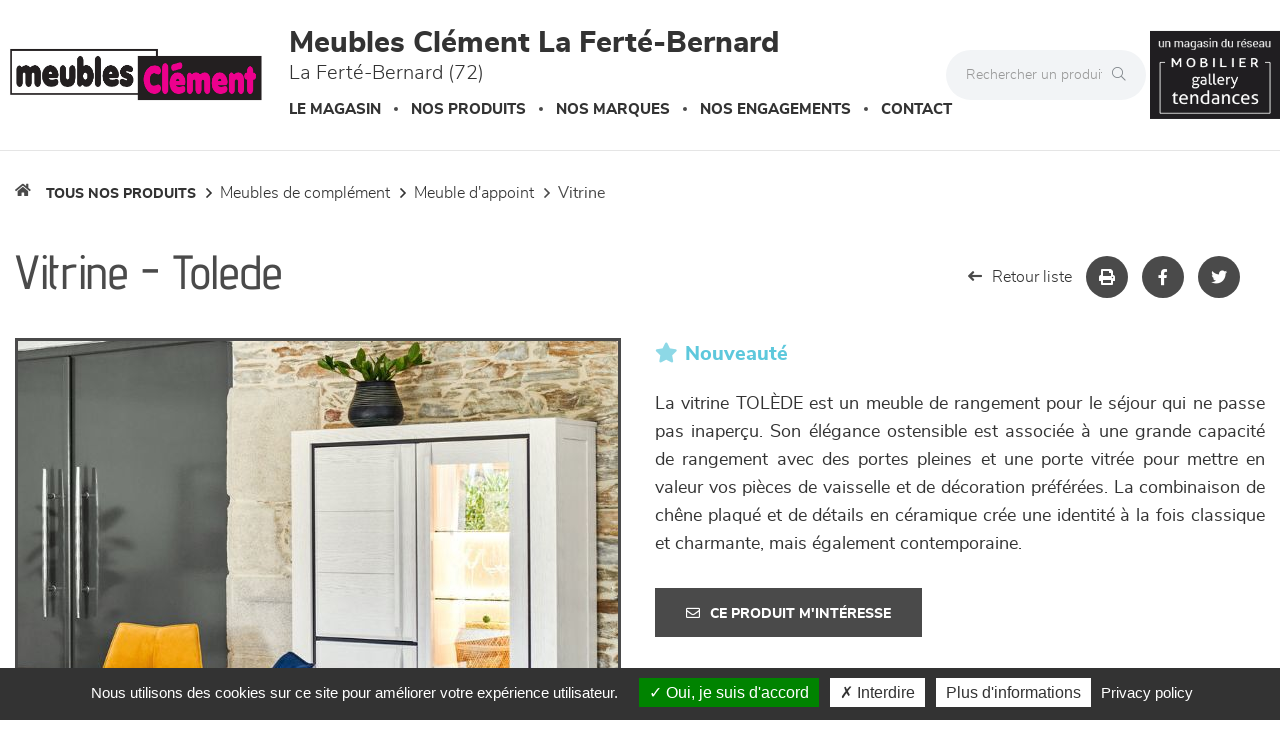

--- FILE ---
content_type: text/html; charset=utf-8
request_url: https://www.meubles-clement.com/produits/vitrine-6777.html
body_size: 17792
content:




<!DOCTYPE html>
<html lang="fr-FR" prefix="og: http://ogp.me/ns#">
<head>
    <meta http-equiv="Content-Type" content="text/html; charset=utf-8" />
    <meta name="viewport" content="width=device-width, initial-scale=1.0">
        <script src="/Scripts/we-startup.min.js?638996203492590519"></script>
    
    <!-- scripts -->
    <script src='/UiCommon/Scripts/jquery-3.6.1.min.js' defer></script>
<script src='/UiCommon/Scripts/jquery-extserialization.min.js' defer></script>
<script src='/UiCommon/Scripts/jquery-ui-1.13.2/jquery-ui.min.js' defer></script>

    <script src="/Scripts/modernizr-custom.js" defer></script>

    <link href="/docs/1/ReseauEnseignes/favicon-1.ico"  rel="shortcut icon" />
    <title>Vitrine TOLEDE de Meubles Cl&#233;ment La Fert&#233;-Bernard &#224; La Fert&#233;-Bernard</title>

    

    <link href="/UiCommon/Content/bootstrap.min.css" rel="stylesheet" />
    <link rel="preload" as="image" href="/img/1x1.webp" />
            <link id="themeStyle" href="/Areas/FrontV2/Content/Theme/grisFonce.min.css?638951043478144691" rel="stylesheet" type="text/css" media="screen" />


    <script async>
        function drawGMap() {
            $("head").append('<link href="/UiCommon/Content/gmaps.css" rel="stylesheet" type="text/css" />');
            $.getScripts("/UiCommon/Scripts/google-maps/gmaps.fo.js")
                .done(function () {
                    $(".weMap").weGmap({ readonly: true, formLat: $("#lat"), formLng: $("#lng") });
                    $("#itineraire").show();
                });
        }

        $(function () {
            setTimeout(function () {
                $("head").append('<link href="/UiCommon/Content/bootstrap-print.css" rel="stylesheet" type="text/css" media="print" />');
                $("head").append('<link href="/Areas/Front/Content/print.min.css" rel="stylesheet" type="text/css" media="print" />');
                $("head").append('<link rel="stylesheet" type="text/css" href="https://cdn.scripts.tools/fontawesome/5x/css/all.min.css" />');
            }, 200);
        });
    </script>

    <!-- Light box -->
    
    <link href="/UiCommon/Content/blueimp-gallery.min.css" rel="stylesheet"/>


    <!-- Local page styles -->
    

    <!-- Head -->
    


    <meta name="Description" content="Portes en panneaux de fibres moyenne densit&#233; rev&#234;tus de placage ch&#234;ne - Incrustation c&#233;ramique - C&#244;t&#233;s en MDF rev&#234;tus de placage ch&#234;ne -Porte vitr&#233;e et 2 tablettes en verre - Poign&#233;es en ch&#234;ne massif - Finition Naturel blanchi - Existe en finition Brut bross&#233;." />

<meta property="og:locale" content="fr_FR" />
<meta property="og:type" content="website" />
    <meta property="og:title" content="Vitrine TOLEDE de Meubles Cl&#233;ment La Fert&#233;-Bernard &#224; La Fert&#233;-Bernard" />
    <meta property="og:description" content="Portes en panneaux de fibres moyenne densit&#233; rev&#234;tus de placage ch&#234;ne - Incrustation c&#233;ramique - C&#244;t&#233;s en MDF rev&#234;tus de placage ch&#234;ne -Porte vitr&#233;e et 2 tablettes en verre - Poign&#233;es en ch&#234;ne massif - Finition Naturel blanchi - Existe en finition Brut bross&#233;." />
<meta property="og:url" content="https://www.meubles-clement.com/produits/vitrine-6777.html" />


    <meta property="og:image" content="https://www.meubles-clement.com/docs/1/Produits/vitrine-blanche-tolede.jpg" />

<meta property="og:site_name" content="Meubles Cl&#233;ment La Fert&#233;-Bernard" />


<meta name="google-site-verification" content="5cw5Op0K0T2JSBGhUiRHacEq3BAJPF_KS-dxH_Ojta8" />





    <!-- Matomo -->
    <script>
            var _paq = window._paq = window._paq || [];
            /* tracker methods like "setCustomDimension" should be called before "trackPageView" */
            _paq.push(['trackPageView']);
            _paq.push(['enableLinkTracking']);
            (function () {
                var u = "https://data.web-enseignes.com/";
                _paq.push(['setTrackerUrl', u + 'matomo.php']);
                _paq.push(['setSiteId', '2362']);
                var websiteIdDuplicate = 2353;
                _paq.push(['addTracker', u + 'matomo.php', websiteIdDuplicate]);
                var d = document, g = d.createElement('script'), s = d.getElementsByTagName('script')[0];
                g.async = true; g.src = u + 'matomo.js'; s.parentNode.insertBefore(g, s);
            })();
    </script>
    <!-- End Matomo Code -->


<script>
    var tarteaucitronCustomText = {
        'personalize': 'Plus d&#039;informations',
        'alertBigPrivacy': 'Nous utilisons des cookies sur ce site pour améliorer votre expérience utilisateur.',
        'acceptAll': 'Oui, je suis d&#039;accord',
        'denyAll': 'Interdire',
        'disclaimer': 'Avec votre accord, notre site www.meubles-clement.com et nos partenaires utilisent des cookies pour acc&#233;der, stocker et traiter certaines de vos donn&#233;es personnelles pour vous proposer : mesure d&#39;audience, lecture directe de vid&#233;os, visite virtuelle.Vous pouvez vous informer sur leur nature et les accepter ou les refuser soit globalement soit service par service.'
    };
</script>

<script>
    window.cookiesParams = {
        'Tarteaucitron': '5',
        'multiplegtagUa': ['UA-99337699-1', 'UA-99366789-26', 'G-PG3FE18GQE', 'G-R4EGG9LJMZ', 'AW-809237334'],
        'jobs': ['youtube', 'dailymotion', 'vimeo', 'spotify', 'googlemaps'],
        'googlemapsKey': 'AIzaSyAL3Fa0OYHmYdsMKKBZKGLEgAauJvLPVOk',
        'mapscallback': 'drawGMap',
        'googlemapsLibraries': 'geometry,places',
        'privacyUrl': '/politique-de-confidentialite-meubles-clement-la-ferte-bernard.html',
        'readmoreLink': '/politique-de-confidentialite-meubles-clement-la-ferte-bernard.html'
    }
</script>
<script src="//cdn.scripts.tools/cookies/load.js" defer></script>










    <style>
        .lazy {
            background-image: none !important;
        }

        img.adapt {
            width: 100%;
            object-fit: cover;
            object-position: center;
        }

        .tac_activate.tac_activate_matterport {
            height: 450px;
        }
    </style>
</head>
<body>
    
    <header>
        <button id="open-button" class="open-button visible-xs visible-sm" aria-label="Menu">
            <span class="icon-bar"></span>
            <span class="icon-bar"></span>
            <span class="icon-bar"></span>
        </button>

        <div class="mobile-top-menu visible-xs visible-sm">
            <nav class="menu">
                <div class="icon-list">
                    <div class="dropdown">
                        <a href="/" class="dropdown-toggle" data-toggle="dropdown" role="button" aria-haspopup="true" aria-expanded="false"><span>Le magasin</span><span class="caret"></span></a>
                        <ul class="dropdown-menu">
                            <li>
                                <a href="/presentation-horaires-itineraires-meubles-clement-la-ferte-bernard.html">Présentation</a>
                            </li>

                                <li>
                                    <a href="/galerie-photos-meubles-clement-la-ferte-bernard.html">Le showroom</a>
                                </li>


                                <li>
                                    <a href="/actualites-meubles-clement-la-ferte-bernard/1.html">Actualités</a>
                                </li>
                            



                                <li>
                                    <a href="/page-nos-autres-magasins.html">Nos Autres Magasins</a>
                                </li>
                        </ul>
                    </div>


                        <a href="/marques-meubles-clement-la-ferte-bernard/1.html"><span>Nos marques</span></a>


                    <a href="/engagements-meubles-clement-la-ferte-bernard.html"><span>Nos engagements</span></a>



                    <a href="/contact-meubles-clement-la-ferte-bernard.html" data-event="Clic_formulaire_Contact" data-conversion="cKVdCJ_WuuEDEMaf5-IC"><span>Contact</span></a>

                </div>
            </nav>
            <button class="close-button" id="close-button">Close Menu</button>
            <div class="morph-shape" id="morph-shape" data-morph-open="M-1,0h101c0,0,0-1,0,395c0,404,0,405,0,405H-1V0z">
                <svg xmlns="http://www.w3.org/2000/svg" class="top-menu" width="100%" height="100%" viewBox="0 0 100 800" preserveAspectRatio="none">
                    <path d="M-1,0h101c0,0-97.833,153.603-97.833,396.167C2.167,627.579,100,800,100,800H-1V0z" />
                </svg>
            </div>
        </div>

        <div class="max-width-header">
            <div class="header-content container-logo">
                <a href="/" class="logo"><img src="/docs/23/Abonnements/logo-meubles-clement-1.jpg" alt="Logo Meubles Cl&#233;ment La Fert&#233;-Bernard" title="Retour à l'accueil" loading="lazy" /></a>
            </div>

            <div class="header-content">
                <p class="title">Meubles Cl&#233;ment La Fert&#233;-Bernard <span>La Fert&#233;-Bernard (72)</span></p>

                <div class="hidden-xs hidden-sm">
                    


<nav id="mainNav" class="navbar navbar-default visible-lg visible-md">
    <div id="mainNav-collapse" class="navbar-collapse collapse" role="navigation" aria-expanded="false">
        <ul class="nav navbar-nav hasliterie  ">

            <li>
                <a href="/" class="dropdown-toggle" data-toggle="dropdown" role="button" aria-haspopup="true" aria-expanded="false">Le magasin</a>

                <ul class="dropdown-menu magasin">

                    <li style="display: block;max-width:195px !important">

                        <a href="/presentation-horaires-itineraires-meubles-clement-la-ferte-bernard.html">Présentation</a>
                    </li>

                        <li style="display: block">
                            <a href="/galerie-photos-meubles-clement-la-ferte-bernard.html">Le showroom</a>
                        </li>


                        <li style="display: block">
                            <a href="/actualites-meubles-clement-la-ferte-bernard/1.html">Actualités</a>
                        </li>




                        <li style="display: block">
                            <a href="/page-nos-autres-magasins.html">Nos Autres Magasins</a>
                        </li>
                </ul>

            </li>

            <li>
                <a href="/" class="dropdown-toggle" data-toggle="dropdown" role="button" aria-haspopup="true" aria-expanded="false">Nos produits</a>
                <ul class="dropdown-menu produit">
                        <li>
                            <img src="/images/180/0/img/menu-canapes-et-fauteuils-min.webp" alt="Canap&#233;s et fauteuils" loading="lazy" />
                            <a href="/produits/canapes-et-fauteuils/470/1.html" class="famille">Canap&#233;s et fauteuils</a>
                            <ul>

                                    <li>
                                        <a href="/produits/canapes-et-fauteuils/canape-cuir/358/1.html">Canap&#233; Cuir </a>
                                    </li>
                                    <li>
                                        <a href="/produits/canapes-et-fauteuils/canape-tissu/363/1.html">Canap&#233; Tissu </a>
                                    </li>
                                    <li>
                                        <a href="/produits/canapes-et-fauteuils/canape-lit/410/1.html">Canap&#233;-lit </a>
                                    </li>
                                    <li>
                                        <a href="/produits/canapes-et-fauteuils/chauffeuses/376/1.html">Chauffeuses </a>
                                    </li>
                                    <li>
                                        <a href="/produits/canapes-et-fauteuils/fauteuil-d-appoint/386/1.html">Fauteuil d&#39;appoint </a>
                                    </li>
                                    <li>
                                        <a href="/produits/canapes-et-fauteuils/relaxation/443/1.html">Relaxation </a>
                                    </li>
                            </ul>
                        </li>
                        <li>
                            <img src="/images/180/0/img/menu-sejours-min.webp" alt="S&#233;jours" loading="lazy" />
                            <a href="/produits/sejours/484/1.html" class="famille">S&#233;jours</a>
                            <ul>

                                    <li>
                                        <a href="/produits/sejours/chaise/485/1.html">Chaise </a>
                                    </li>
                                    <li>
                                        <a href="/produits/sejours/composables/406/1.html">Composables </a>
                                    </li>
                                    <li>
                                        <a href="/produits/sejours/enfilade/402/1.html">Enfilade </a>
                                    </li>
                                    <li>
                                        <a href="/produits/sejours/table/439/1.html">Table </a>
                                    </li>
                            </ul>
                        </li>
                        <li>
                            <img src="/images/180/0/img/menu-meublesdecomplement-min.webp" alt="Meubles de compl&#233;ment" loading="lazy" />
                            <a href="/produits/meubles-de-complement/482/1.html" class="famille">Meubles de compl&#233;ment</a>
                            <ul>

                                    <li>
                                        <a href="/produits/meubles-de-complement/meuble-d-appoint/424/1.html">Meuble d&#39;appoint </a>
                                    </li>
                                    <li>
                                        <a href="/produits/meubles-de-complement/meuble-tv/442/1.html">Meuble TV </a>
                                    </li>
                                    <li>
                                        <a href="/produits/meubles-de-complement/table-basse/483/1.html">Table basse </a>
                                    </li>
                            </ul>
                        </li>
                        <li>
                            <img src="/images/180/0/img/menu-chambres-et-dressing-min.webp" alt="Chambres et dressing" loading="lazy" />
                            <a href="/produits/chambres-et-dressing/472/1.html" class="famille">Chambres et dressing</a>
                            <ul>

                                    <li>
                                        <a href="/produits/chambres-et-dressing/armoire-dressing/445/1.html">Armoire-dressing </a>
                                    </li>
                                    <li>
                                        <a href="/produits/chambres-et-dressing/lit/444/1.html">Lit </a>
                                    </li>
                                    <li>
                                        <a href="/produits/chambres-et-dressing/meubles-de-complement/474/1.html">Meubles de compl&#233;ment </a>
                                    </li>
                            </ul>
                        </li>
                        <li>
                            <img src="/images/180/0/img/menu-literie-min.webp" alt="LITERIE" loading="lazy" />
                            <a href="/produits/literie/477/1.html" class="famille">LITERIE</a>
                            <ul>

                                    <li>
                                        <a href="/produits/literie/couette/478/1.html">Couette </a>
                                    </li>
                                    <li>
                                        <a href="/produits/literie/matelas/446/1.html">Matelas </a>
                                    </li>
                                    <li>
                                        <a href="/produits/literie/oreiller/479/1.html">Oreiller </a>
                                    </li>
                                    <li>
                                        <a href="/produits/literie/sommier/480/1.html">Sommier </a>
                                    </li>
                                    <li>
                                        <a href="/produits/literie/surmatelas/337/1.html">Surmatelas </a>
                                    </li>
                                    <li>
                                        <a href="/produits/literie/tete-de-lit/481/1.html">T&#234;te de lit </a>
                                    </li>
                            </ul>
                        </li>

                    <li>
                        <img src="/images/180/0/img/menu-decoration-min.webp" alt="Décoration" loading="lazy" />
                        <a href="/page-decoration.html" class="famille">Décoration</a>
                        <ul>
                            <li>
                                <a href="/page-decoration.html#luminaire">Luminaires</a>
                            </li>

                            <li>
                                <a href="/page-decoration.html#tapis">Tapis</a>
                            </li>

                            <li>
                                <a href="/page-decoration.html#murale">Décoration murale</a>
                            </li>

                            <li>
                                <a href="/page-decoration.html#objet">Objets déco</a>
                            </li>

                            <li>
                                <a href="/page-decoration.html#textile">Textile</a>
                            </li>
                        </ul>
                    </li>

                </ul>
            </li>



                <li>
                    <a href="/marques-meubles-clement-la-ferte-bernard/1.html">Nos marques</a>
                </li>
            <li>
                <a href="/engagements-meubles-clement-la-ferte-bernard.html">Nos engagements</a>
            </li>

            <li>
                <a href="/contact-meubles-clement-la-ferte-bernard.html" data-event="Clic_formulaire_Contact" data-conversion="cKVdCJ_WuuEDEMaf5-IC">Contact</a>
            </li>
        </ul>
    </div>
</nav>


<ul data-menu="main" class="menu__level visible-xs visible-sm">
        <li class="menu__item"><a class="menu__link" data-submenu="submenu-470" href="#">Canap&#233;s et fauteuils</a></li>
        <li class="menu__item"><a class="menu__link" data-submenu="submenu-484" href="#">S&#233;jours</a></li>
        <li class="menu__item"><a class="menu__link" data-submenu="submenu-482" href="#">Meubles de compl&#233;ment</a></li>
        <li class="menu__item"><a class="menu__link" data-submenu="submenu-472" href="#">Chambres et dressing</a></li>
        <li class="menu__item"><a class="menu__link" data-submenu="submenu-477" href="#">LITERIE</a></li>

    <li class="menu__item"><a class="menu__link" data-submenu="submenu-28" href="/page-decoration.html">Décoration</a></li>
</ul>

    <ul data-menu="submenu-470" class="menu__level visible-xs visible-sm">


            <li class="menu__item">
                <a class="menu__link" href="/produits/canapes-et-fauteuils/canape-cuir/358/1.html">Canap&#233; Cuir</a>
            </li>
            <li class="menu__item">
                <a class="menu__link" href="/produits/canapes-et-fauteuils/canape-tissu/363/1.html">Canap&#233; Tissu</a>
            </li>
            <li class="menu__item">
                <a class="menu__link" href="/produits/canapes-et-fauteuils/canape-lit/410/1.html">Canap&#233;-lit</a>
            </li>
            <li class="menu__item">
                <a class="menu__link" href="/produits/canapes-et-fauteuils/chauffeuses/376/1.html">Chauffeuses</a>
            </li>
            <li class="menu__item">
                <a class="menu__link" href="/produits/canapes-et-fauteuils/fauteuil-d-appoint/386/1.html">Fauteuil d&#39;appoint</a>
            </li>
            <li class="menu__item">
                <a class="menu__link" href="/produits/canapes-et-fauteuils/relaxation/443/1.html">Relaxation</a>
            </li>
    </ul>
    <ul data-menu="submenu-484" class="menu__level visible-xs visible-sm">


            <li class="menu__item">
                <a class="menu__link" href="/produits/sejours/chaise/485/1.html">Chaise</a>
            </li>
            <li class="menu__item">
                <a class="menu__link" href="/produits/sejours/composables/406/1.html">Composables</a>
            </li>
            <li class="menu__item">
                <a class="menu__link" href="/produits/sejours/enfilade/402/1.html">Enfilade</a>
            </li>
            <li class="menu__item">
                <a class="menu__link" href="/produits/sejours/table/439/1.html">Table</a>
            </li>
    </ul>
    <ul data-menu="submenu-482" class="menu__level visible-xs visible-sm">


            <li class="menu__item">
                <a class="menu__link" href="/produits/meubles-de-complement/meuble-d-appoint/424/1.html">Meuble d&#39;appoint</a>
            </li>
            <li class="menu__item">
                <a class="menu__link" href="/produits/meubles-de-complement/meuble-tv/442/1.html">Meuble TV</a>
            </li>
            <li class="menu__item">
                <a class="menu__link" href="/produits/meubles-de-complement/table-basse/483/1.html">Table basse</a>
            </li>
    </ul>
    <ul data-menu="submenu-472" class="menu__level visible-xs visible-sm">


            <li class="menu__item">
                <a class="menu__link" href="/produits/chambres-et-dressing/armoire-dressing/445/1.html">Armoire-dressing</a>
            </li>
            <li class="menu__item">
                <a class="menu__link" href="/produits/chambres-et-dressing/lit/444/1.html">Lit</a>
            </li>
            <li class="menu__item">
                <a class="menu__link" href="/produits/chambres-et-dressing/meubles-de-complement/474/1.html">Meubles de compl&#233;ment</a>
            </li>
    </ul>
    <ul data-menu="submenu-477" class="menu__level visible-xs visible-sm">


            <li class="menu__item">
                <a class="menu__link" href="/produits/literie/couette/478/1.html">Couette</a>
            </li>
            <li class="menu__item">
                <a class="menu__link" href="/produits/literie/matelas/446/1.html">Matelas</a>
            </li>
            <li class="menu__item">
                <a class="menu__link" href="/produits/literie/oreiller/479/1.html">Oreiller</a>
            </li>
            <li class="menu__item">
                <a class="menu__link" href="/produits/literie/sommier/480/1.html">Sommier</a>
            </li>
            <li class="menu__item">
                <a class="menu__link" href="/produits/literie/surmatelas/337/1.html">Surmatelas</a>
            </li>
            <li class="menu__item">
                <a class="menu__link" href="/produits/literie/tete-de-lit/481/1.html">T&#234;te de lit</a>
            </li>
    </ul>

<ul data-menu="submenu-28" class="menu__level visible-xs visible-sm">

    <li class="menu__item">
        <a class="menu__link" href="/page-decoration.html#luminaire">Luminaires</a>
    </li>

    <li class="menu__item">
        <a class="menu__link" href="/page-decoration.html#tapis">Tapis</a>
    </li>

    <li class="menu__item">
        <a class="menu__link" href="/page-decoration.html#murale">Décoration murale</a>
    </li>

    <li class="menu__item">
        <a class="menu__link" href="/page-decoration.html#deco">Objets déco</a>
    </li>

    <li class="menu__item">
        <a class="menu__link" href="/page-decoration.html#textile">Textile</a>
    </li>

</ul>
                </div>
            </div>

            <div class="absolute-header-content">
                <form action="/produits/1.html" class="hidden-xs">
                    <div class="input-group search">

                        <input type="text" name="q" class="form-control" autocomplete="off" placeholder="Rechercher un produit" on-change="ListManager.doSearch(true)">

                        <span class="input-group-btn">
                            <button class="btn btn-default" aria-label="Rechercher" type="submit"><i class="fal fa-search" aria-hidden="true"></i></button>
                        </span>

                    </div>
                </form>

                <a href="tel:+33243719629" title="02 43 71 96 29" class="tel tooltip-click hidden-sm hidden-md hidden-lg" data-event="Appels_Mobile" data-conversion="I913CM3LuuEDEMaf5-IC">
                    <i class="fas fa-phone" aria-hidden="true"></i>
                </a>

                <span title="02 43 71 96 29" class="tel tooltip-click hidden-xs" data-event="Appels_Desktop" data-conversion="I913CM3LuuEDEMaf5-IC" data-toggle="tooltip" data-placement="bottom">
                    <i class="fas fa-phone" aria-hidden="true"></i>
                </span>

                <ul class="reseau-sociaux">


                            <li>
                                <a href="https://www.facebook.com/Meubles-Cl&#233;ment-587090081317613/" data-event="Lien_Facebook" aria-label="Notre page Facebook" target="_blank"><i class="fab fa-facebook-f" aria-hidden="true"></i></a>
                            </li>
                            <li>
                                <a href="https://fr.pinterest.com/gallerytendance/" data-event="Lien_Pinterest" aria-label="Notre page Pinterest" target="_blank"><i class="fab fa-pinterest" aria-hidden="true"></i></a>
                            </li>
                            <li>
                                <a href="https://www.instagram.com/gallerytendances/" data-event="Lien_Instagram" aria-label="Notre page Instagram" target="_blank"><i class="fab fa-instagram" aria-hidden="true"></i></a>
                            </li>
                </ul>

                <form action="/produits/1.html" class="visible-xs">
                    <div class="input-group search">

                        <input type="text" name="q" class="form-control" autocomplete="off" placeholder="Rechercher un produit" on-change="ListManager.doSearch(true)">

                        <span class="input-group-btn">
                            <button class="btn btn-default" aria-label="Rechercher" type="submit"><i class="fal fa-search" aria-hidden="true"></i></button>
                        </span>

                    </div>
                </form>


                    <div class="reseau-gt">
                        <a href="/groupement-gallery-tendances-meubles-clement-la-ferte-bernard.html">
                            <img src="/docs/1/ReseauEnseignes/gallery-tendance-logo-reseau-3-min-1.png" alt="Un magasin du réseau Gallery Tendances" title="A propos du réseau Gallery Tendances" loading="lazy" />
                        </a>

                    </div>
            </div>
        </div>

        <div class="menu-produit-mobile visible-xs visible-sm">
            <div class="action--button">
                <button class="action action--open" aria-label="Open Menu">Nos produits<i class="fas fa-caret-down" aria-hidden="true"></i></button>
                <button class="action action--close" aria-label="Close Menu"><i class="fa fa-times mobile-main-close" aria-hidden="true"></i></button>
            </div>
            <nav class="menu ml-menu visible-xs visible-sm hasliterie  ">
                <div class="menu__wrap">
                    


<nav id="mainNav" class="navbar navbar-default visible-lg visible-md">
    <div id="mainNav-collapse" class="navbar-collapse collapse" role="navigation" aria-expanded="false">
        <ul class="nav navbar-nav hasliterie  ">

            <li>
                <a href="/" class="dropdown-toggle" data-toggle="dropdown" role="button" aria-haspopup="true" aria-expanded="false">Le magasin</a>

                <ul class="dropdown-menu magasin">

                    <li style="display: block;max-width:195px !important">

                        <a href="/presentation-horaires-itineraires-meubles-clement-la-ferte-bernard.html">Présentation</a>
                    </li>

                        <li style="display: block">
                            <a href="/galerie-photos-meubles-clement-la-ferte-bernard.html">Le showroom</a>
                        </li>


                        <li style="display: block">
                            <a href="/actualites-meubles-clement-la-ferte-bernard/1.html">Actualités</a>
                        </li>




                        <li style="display: block">
                            <a href="/page-nos-autres-magasins.html">Nos Autres Magasins</a>
                        </li>
                </ul>

            </li>

            <li>
                <a href="/" class="dropdown-toggle" data-toggle="dropdown" role="button" aria-haspopup="true" aria-expanded="false">Nos produits</a>
                <ul class="dropdown-menu produit">
                        <li>
                            <img src="/images/180/0/img/menu-canapes-et-fauteuils-min.webp" alt="Canap&#233;s et fauteuils" loading="lazy" />
                            <a href="/produits/canapes-et-fauteuils/470/1.html" class="famille">Canap&#233;s et fauteuils</a>
                            <ul>

                                    <li>
                                        <a href="/produits/canapes-et-fauteuils/canape-cuir/358/1.html">Canap&#233; Cuir </a>
                                    </li>
                                    <li>
                                        <a href="/produits/canapes-et-fauteuils/canape-tissu/363/1.html">Canap&#233; Tissu </a>
                                    </li>
                                    <li>
                                        <a href="/produits/canapes-et-fauteuils/canape-lit/410/1.html">Canap&#233;-lit </a>
                                    </li>
                                    <li>
                                        <a href="/produits/canapes-et-fauteuils/chauffeuses/376/1.html">Chauffeuses </a>
                                    </li>
                                    <li>
                                        <a href="/produits/canapes-et-fauteuils/fauteuil-d-appoint/386/1.html">Fauteuil d&#39;appoint </a>
                                    </li>
                                    <li>
                                        <a href="/produits/canapes-et-fauteuils/relaxation/443/1.html">Relaxation </a>
                                    </li>
                            </ul>
                        </li>
                        <li>
                            <img src="/images/180/0/img/menu-sejours-min.webp" alt="S&#233;jours" loading="lazy" />
                            <a href="/produits/sejours/484/1.html" class="famille">S&#233;jours</a>
                            <ul>

                                    <li>
                                        <a href="/produits/sejours/chaise/485/1.html">Chaise </a>
                                    </li>
                                    <li>
                                        <a href="/produits/sejours/composables/406/1.html">Composables </a>
                                    </li>
                                    <li>
                                        <a href="/produits/sejours/enfilade/402/1.html">Enfilade </a>
                                    </li>
                                    <li>
                                        <a href="/produits/sejours/table/439/1.html">Table </a>
                                    </li>
                            </ul>
                        </li>
                        <li>
                            <img src="/images/180/0/img/menu-meublesdecomplement-min.webp" alt="Meubles de compl&#233;ment" loading="lazy" />
                            <a href="/produits/meubles-de-complement/482/1.html" class="famille">Meubles de compl&#233;ment</a>
                            <ul>

                                    <li>
                                        <a href="/produits/meubles-de-complement/meuble-d-appoint/424/1.html">Meuble d&#39;appoint </a>
                                    </li>
                                    <li>
                                        <a href="/produits/meubles-de-complement/meuble-tv/442/1.html">Meuble TV </a>
                                    </li>
                                    <li>
                                        <a href="/produits/meubles-de-complement/table-basse/483/1.html">Table basse </a>
                                    </li>
                            </ul>
                        </li>
                        <li>
                            <img src="/images/180/0/img/menu-chambres-et-dressing-min.webp" alt="Chambres et dressing" loading="lazy" />
                            <a href="/produits/chambres-et-dressing/472/1.html" class="famille">Chambres et dressing</a>
                            <ul>

                                    <li>
                                        <a href="/produits/chambres-et-dressing/armoire-dressing/445/1.html">Armoire-dressing </a>
                                    </li>
                                    <li>
                                        <a href="/produits/chambres-et-dressing/lit/444/1.html">Lit </a>
                                    </li>
                                    <li>
                                        <a href="/produits/chambres-et-dressing/meubles-de-complement/474/1.html">Meubles de compl&#233;ment </a>
                                    </li>
                            </ul>
                        </li>
                        <li>
                            <img src="/images/180/0/img/menu-literie-min.webp" alt="LITERIE" loading="lazy" />
                            <a href="/produits/literie/477/1.html" class="famille">LITERIE</a>
                            <ul>

                                    <li>
                                        <a href="/produits/literie/couette/478/1.html">Couette </a>
                                    </li>
                                    <li>
                                        <a href="/produits/literie/matelas/446/1.html">Matelas </a>
                                    </li>
                                    <li>
                                        <a href="/produits/literie/oreiller/479/1.html">Oreiller </a>
                                    </li>
                                    <li>
                                        <a href="/produits/literie/sommier/480/1.html">Sommier </a>
                                    </li>
                                    <li>
                                        <a href="/produits/literie/surmatelas/337/1.html">Surmatelas </a>
                                    </li>
                                    <li>
                                        <a href="/produits/literie/tete-de-lit/481/1.html">T&#234;te de lit </a>
                                    </li>
                            </ul>
                        </li>

                    <li>
                        <img src="/images/180/0/img/menu-decoration-min.webp" alt="Décoration" loading="lazy" />
                        <a href="/page-decoration.html" class="famille">Décoration</a>
                        <ul>
                            <li>
                                <a href="/page-decoration.html#luminaire">Luminaires</a>
                            </li>

                            <li>
                                <a href="/page-decoration.html#tapis">Tapis</a>
                            </li>

                            <li>
                                <a href="/page-decoration.html#murale">Décoration murale</a>
                            </li>

                            <li>
                                <a href="/page-decoration.html#objet">Objets déco</a>
                            </li>

                            <li>
                                <a href="/page-decoration.html#textile">Textile</a>
                            </li>
                        </ul>
                    </li>

                </ul>
            </li>



                <li>
                    <a href="/marques-meubles-clement-la-ferte-bernard/1.html">Nos marques</a>
                </li>
            <li>
                <a href="/engagements-meubles-clement-la-ferte-bernard.html">Nos engagements</a>
            </li>

            <li>
                <a href="/contact-meubles-clement-la-ferte-bernard.html" data-event="Clic_formulaire_Contact" data-conversion="cKVdCJ_WuuEDEMaf5-IC">Contact</a>
            </li>
        </ul>
    </div>
</nav>


<ul data-menu="main" class="menu__level visible-xs visible-sm">
        <li class="menu__item"><a class="menu__link" data-submenu="submenu-470" href="#">Canap&#233;s et fauteuils</a></li>
        <li class="menu__item"><a class="menu__link" data-submenu="submenu-484" href="#">S&#233;jours</a></li>
        <li class="menu__item"><a class="menu__link" data-submenu="submenu-482" href="#">Meubles de compl&#233;ment</a></li>
        <li class="menu__item"><a class="menu__link" data-submenu="submenu-472" href="#">Chambres et dressing</a></li>
        <li class="menu__item"><a class="menu__link" data-submenu="submenu-477" href="#">LITERIE</a></li>

    <li class="menu__item"><a class="menu__link" data-submenu="submenu-28" href="/page-decoration.html">Décoration</a></li>
</ul>

    <ul data-menu="submenu-470" class="menu__level visible-xs visible-sm">


            <li class="menu__item">
                <a class="menu__link" href="/produits/canapes-et-fauteuils/canape-cuir/358/1.html">Canap&#233; Cuir</a>
            </li>
            <li class="menu__item">
                <a class="menu__link" href="/produits/canapes-et-fauteuils/canape-tissu/363/1.html">Canap&#233; Tissu</a>
            </li>
            <li class="menu__item">
                <a class="menu__link" href="/produits/canapes-et-fauteuils/canape-lit/410/1.html">Canap&#233;-lit</a>
            </li>
            <li class="menu__item">
                <a class="menu__link" href="/produits/canapes-et-fauteuils/chauffeuses/376/1.html">Chauffeuses</a>
            </li>
            <li class="menu__item">
                <a class="menu__link" href="/produits/canapes-et-fauteuils/fauteuil-d-appoint/386/1.html">Fauteuil d&#39;appoint</a>
            </li>
            <li class="menu__item">
                <a class="menu__link" href="/produits/canapes-et-fauteuils/relaxation/443/1.html">Relaxation</a>
            </li>
    </ul>
    <ul data-menu="submenu-484" class="menu__level visible-xs visible-sm">


            <li class="menu__item">
                <a class="menu__link" href="/produits/sejours/chaise/485/1.html">Chaise</a>
            </li>
            <li class="menu__item">
                <a class="menu__link" href="/produits/sejours/composables/406/1.html">Composables</a>
            </li>
            <li class="menu__item">
                <a class="menu__link" href="/produits/sejours/enfilade/402/1.html">Enfilade</a>
            </li>
            <li class="menu__item">
                <a class="menu__link" href="/produits/sejours/table/439/1.html">Table</a>
            </li>
    </ul>
    <ul data-menu="submenu-482" class="menu__level visible-xs visible-sm">


            <li class="menu__item">
                <a class="menu__link" href="/produits/meubles-de-complement/meuble-d-appoint/424/1.html">Meuble d&#39;appoint</a>
            </li>
            <li class="menu__item">
                <a class="menu__link" href="/produits/meubles-de-complement/meuble-tv/442/1.html">Meuble TV</a>
            </li>
            <li class="menu__item">
                <a class="menu__link" href="/produits/meubles-de-complement/table-basse/483/1.html">Table basse</a>
            </li>
    </ul>
    <ul data-menu="submenu-472" class="menu__level visible-xs visible-sm">


            <li class="menu__item">
                <a class="menu__link" href="/produits/chambres-et-dressing/armoire-dressing/445/1.html">Armoire-dressing</a>
            </li>
            <li class="menu__item">
                <a class="menu__link" href="/produits/chambres-et-dressing/lit/444/1.html">Lit</a>
            </li>
            <li class="menu__item">
                <a class="menu__link" href="/produits/chambres-et-dressing/meubles-de-complement/474/1.html">Meubles de compl&#233;ment</a>
            </li>
    </ul>
    <ul data-menu="submenu-477" class="menu__level visible-xs visible-sm">


            <li class="menu__item">
                <a class="menu__link" href="/produits/literie/couette/478/1.html">Couette</a>
            </li>
            <li class="menu__item">
                <a class="menu__link" href="/produits/literie/matelas/446/1.html">Matelas</a>
            </li>
            <li class="menu__item">
                <a class="menu__link" href="/produits/literie/oreiller/479/1.html">Oreiller</a>
            </li>
            <li class="menu__item">
                <a class="menu__link" href="/produits/literie/sommier/480/1.html">Sommier</a>
            </li>
            <li class="menu__item">
                <a class="menu__link" href="/produits/literie/surmatelas/337/1.html">Surmatelas</a>
            </li>
            <li class="menu__item">
                <a class="menu__link" href="/produits/literie/tete-de-lit/481/1.html">T&#234;te de lit</a>
            </li>
    </ul>

<ul data-menu="submenu-28" class="menu__level visible-xs visible-sm">

    <li class="menu__item">
        <a class="menu__link" href="/page-decoration.html#luminaire">Luminaires</a>
    </li>

    <li class="menu__item">
        <a class="menu__link" href="/page-decoration.html#tapis">Tapis</a>
    </li>

    <li class="menu__item">
        <a class="menu__link" href="/page-decoration.html#murale">Décoration murale</a>
    </li>

    <li class="menu__item">
        <a class="menu__link" href="/page-decoration.html#deco">Objets déco</a>
    </li>

    <li class="menu__item">
        <a class="menu__link" href="/page-decoration.html#textile">Textile</a>
    </li>

</ul>
                </div>
            </nav>
        </div>
    </header>


    <div id="weSiteContent">
        



<article id="detail-produit" class="weArticle weDetail">
    <div class="container-fluid">
        <div class="max-width">

            <div class="fil-ariane">
                <a href="/"><i class="fas fa-home" aria-hidden="true"></i></a>
                <a href="/produits/1.html">Tous nos produits</a>

                        <a href="/produits/meubles-de-complement/482/1.html" class="lien-ariane">Meubles de compl&#233;ment</a>
                        <a href="/produits/meubles-de-complement/meuble-d-appoint/424/1.html" class="lien-ariane last">Meuble d&#39;appoint</a>
                    <a href="/produits/meubles-de-complement/meuble-d-appoint/vitrine/341/1.html" class="lien-ariane last">Vitrine</a>
            </div>

            

            <div class="weMainContent">
                <div class="row">
                    <div class="col-md-8">
                        <h1>Vitrine  -  Tolede</h1>
                    </div>

                    <div class="col-md-4 lien">
                        <a href="/produits/1.html" class="retour-lien">
                            <i class="fas fa-long-arrow-left" aria-hidden="true"></i>Retour liste
                        </a>
                        <a href="javascript:window.print();" data-event="Imprimer" title="Imprimer" data-toggle="tooltip" data-placement="bottom">
                            <i class="fas fa-print"></i>
                        </a>




                        <a href="javascript:window.open('https://www.facebook.com/sharer/sharer.php?u=http://www.meubles-clement.com/produits/vitrine-6777.html');void(0);" data-event="Partage_Facebook" title="Partager sur Facebook" data-toggle="tooltip" data-placement="bottom">
                            <i class="fab fa-facebook-f"></i>
                        </a>

                        <a href="javascript:window.open('https://twitter.com/home?status=http://www.meubles-clement.com/produits/vitrine-6777.html');void(0)" data-event="Partage_Twitter" title="Partager sur Twitter" data-toggle="tooltip" data-placement="bottom">
                            <i class="fab fa-twitter"></i>
                        </a>
                    </div>
                </div>

                <div class="row">
                    <div class="col-md-6 col-sm-12">
                        <div class="detail-img">


                            <a href="/docs/1/Produits/vitrine-blanche-tolede.jpg" class="diaporama" data-gallery>
                                <img itemprop="image" src="/images/0/0/docs/1/Produits/vitrine-blanche-tolede.jpg" alt="Vitrine" title="Vitrine" />
                            </a>

                        </div>

                        <div class="row">
                                <div class="col-sm-4 col-xs-6 lightbox detail-img">
                                    <a href="/docs/1/Produits/vitrine-tolede.jpg" class="diaporama" data-gallery>
                                        
                                        <img src='/docs/1/Produits/vitrine-tolede.jpg' width='200' height='200' srcset='/img/1x1.webp 1w' class="adapt lazy" alt="Vitrine" loading='lazy'/>
                                    </a>
                                </div>
                        </div>



                    </div>

                    <div class="col-md-6 col-sm-12">
                        <div class="detail-produit">




                                <div class="sticker nouveau"><i class="fas fa-star" aria-hidden="true"></i>Nouveaut&#233;</div>




                            <div class="resume">
                                La vitrine TOLÈDE est un meuble de rangement pour le séjour qui ne passe pas inaperçu. Son élégance ostensible est associée à une grande capacité de rangement avec des portes pleines et une porte vitrée pour mettre en valeur vos pièces de vaisselle et de décoration préférées. La combinaison de chêne plaqué et de détails en céramique crée une identité à la fois classique et charmante, mais également contemporaine.
                            </div>
                            <a href="/information-produit-meubles-clement-la-ferte-bernard.html?code=6777&amp;titre=vitrine#anchor-contact" data-event="Ce_produit_minterresse" data-conversion="X_mPCL6O8OEDEMaf5-IC" class="btn btn-default"><i class="far fa-envelope"></i>Ce produit m'intéresse</a>

                        </div>
                    </div>
                </div>

                <div class="row">
                    <div class="col-xs-12">
                        <h2 class="hTitle">Caractéristiques techniques</h2>
                    </div>

                    <div class="col-md-6 col-sm-12">
                        <div class="resume">
                            Portes en panneaux de fibres moyenne densité revêtus de placage chêne - Incrustation céramique - Côtés en MDF revêtus de placage chêne -Porte vitrée et 2 tablettes en verre - Poignées en chêne massif - Finition Naturel blanchi - Existe en finition Brut brossé.
                        </div>
                    </div>


                    <div class="col-md-6 col-sm-12">
                        <div class="info">
                            <span><span class="info-label">Référence :</span> 32734</span>
                                <span><span class="info-label">Marque :</span> GIRARDEAU</span>
                                                            <span><span class="info-label">Dimension :</span> H175 x L108 x P44,5 cm</span>

                        </div>

                    </div>
                </div>
                <p class="detail-dispo">
                    <i class="far fa-store-alt"></i> Ce produit Vitrine Tolede est disponible sur commande dans votre magasin <i>Meubles Cl&#233;ment La Fert&#233;-Bernard</i> &#224; La Fert&#233;-Bernard
                </p>
            </div>
            <a href="/produits/1.html" class="btn btn-default"><i class="far fa-angle-left"></i>Retour</a>
        </div>
    </div>


                <div class="produit-associe container-fluid">
                    <div class="max-width">
                        <div class="titre-plus">produits associés //</div>
                        <div class="row weItemList">



<div class="col-md-4 col-sm-6">
    <div class="produit">
        <a href="/produits/enfilade-4-portes-6776.html" class="produit-content">



            <div class="img-produit tag nouveau" data-toggle="tooltip" title="Nouveaut&#233;" data-placement="left">
                <div class="image" title="Enfilade 4 portes">
                    
                    <img src='/docs/1/Produits/buffet-blanc-tolede.jpg' width='200' height='200' srcset='/img/1x1.webp 1w' class="adapt lazy" alt="Enfilade 4 portes" loading='lazy'/>
                </div>
            </div>
            <div class="info">
                <div class="title">Enfilade 4 portes</div>
                    <div class="marque"><span>TOLEDE</span></div>
                                    <div class="small"><span class="small">GIRARDEAU</span></div>
            </div>





            <span class="lien"><span>En savoir plus</span></span>
        </a>

    </div>
</div>

<div class="col-md-4 col-sm-6">
    <div class="produit">
        <a href="/produits/table-basse-1-porte-1-niche-6778.html" class="produit-content">



            <div class="img-produit tag nouveau" data-toggle="tooltip" title="Nouveaut&#233;" data-placement="left">
                <div class="image" title="Table basse 1 porte 1 niche">
                    
                    <img src='/docs/1/Produits/table-basse-blanche-tolede.jpg' width='200' height='200' srcset='/img/1x1.webp 1w' class="adapt lazy" alt="Table basse 1 porte 1 niche" loading='lazy'/>
                </div>
            </div>
            <div class="info">
                <div class="title">Table basse 1 porte 1 niche</div>
                    <div class="marque"><span>TOLEDE</span></div>
                                    <div class="small"><span class="small">GIRARDEAU</span></div>
            </div>





            <span class="lien"><span>En savoir plus</span></span>
        </a>

    </div>
</div>

<div class="col-md-4 col-sm-6">
    <div class="produit">
        <a href="/produits/meuble-tv-2-portes-1-niche-6779.html" class="produit-content">



            <div class="img-produit tag nouveau" data-toggle="tooltip" title="Nouveaut&#233;" data-placement="left">
                <div class="image" title="Meuble TV 2 portes 1 niche">
                    
                    <img src='/docs/1/Produits/meuble-tv-blanc-tolede.jpg' width='200' height='200' srcset='/img/1x1.webp 1w' class="adapt lazy" alt="Meuble TV 2 portes 1 niche" loading='lazy'/>
                </div>
            </div>
            <div class="info">
                <div class="title">Meuble TV 2 portes 1 niche</div>
                    <div class="marque"><span>TOLEDE</span></div>
                                    <div class="small"><span class="small">GIRARDEAU</span></div>
            </div>





            <span class="lien"><span>En savoir plus</span></span>
        </a>

    </div>
</div>

<div class="col-md-4 col-sm-6">
    <div class="produit">
        <a href="/produits/table-rectangulaire-extensible-6780.html" class="produit-content">



            <div class="img-produit tag " data-toggle="tooltip" title="" data-placement="left">
                <div class="image" title="Table rectangulaire extensible">
                    
                    <img src='/docs/1/Produits/table-repas-ceramique-tolede.jpg' width='200' height='200' srcset='/img/1x1.webp 1w' class="adapt lazy" alt="Table rectangulaire extensible" loading='lazy'/>
                </div>
            </div>
            <div class="info">
                <div class="title">Table rectangulaire extensible</div>
                    <div class="marque"><span>TOLEDE</span></div>
                                    <div class="small"><span class="small">GIRARDEAU</span></div>
            </div>





            <span class="lien"><span>En savoir plus</span></span>
        </a>

    </div>
</div>
                        </div>
                    </div>
                </div>

</article>



    </div>


    <a href="#" id="back-to-top">
        <i class="fas fa-chevron-up" aria-hidden="true">
        </i>
    </a>

    <footer>
        <div class="max-width">
            <div class="container-fluid">
                <div class="row">
                    <div class="col-md-7">
                        <div class="title">
                            <h2>
                                Meubles Cl&#233;ment La Fert&#233;-Bernard
                                <span>
                                    La Fert&#233;-Bernard (72)


                                </span>
                            </h2>
                        </div>

                        <ul class="reseau-sociaux">


                                    <li>
                                        <a href="https://www.facebook.com/Meubles-Cl&#233;ment-587090081317613/" data-event="Lien_Facebook" aria-label="Notre page Facebook" target="_blank"><i class="fab fa-facebook-f" aria-hidden="true"></i></a>
                                    </li>
                                    <li>
                                        <a href="https://fr.pinterest.com/gallerytendance/" data-event="Lien_Pinterest" aria-label="Notre page Pinterest" target="_blank"><i class="fab fa-pinterest" aria-hidden="true"></i></a>
                                    </li>
                                    <li>
                                        <a href="https://www.instagram.com/gallerytendances/" data-event="Lien_Instagram" aria-label="Notre page Instagram" target="_blank"><i class="fab fa-instagram" aria-hidden="true"></i></a>
                                    </li>
                        </ul>

                        <div class="menu-footer">
                            <ul>
                                <li>
                                    <a href="/presentation-horaires-itineraires-meubles-clement-la-ferte-bernard.html">Présentation</a>
                                </li>
                                    <li>
                                        <a href="/galerie-photos-meubles-clement-la-ferte-bernard.html">Le showroom</a>
                                    </li>


                                    <li>
                                        <a href="/actualites-meubles-clement-la-ferte-bernard/1.html">Actualités</a>
                                    </li>
                                                                
                                    <li>
                                        <a href="/page-nos-autres-magasins.html">Nos Autres Magasins !</a>
                                    </li>
                            </ul>
                        </div>
                    </div>
                    <style>
                    </style>
                    <div class="col-md-5">
                        <div class="produit-footer">
                            <h3>Nos produits</h3>

                            <div class="row">
                                <div class="col-md-4 col-xs-6">
                                    <a href="/produits/canapes-et-fauteuils/470/1.html" class="height">
                                        <div class="content">
                                            <span class="univers-canape">Canapés &amp; <br />fauteuils</span>
                                        </div>
                                    </a>
                                </div>

                                <div class="col-md-4 col-xs-6">
                                    <a href="/produits/sejours/484/1.html" class="height">
                                        <div class="content">
                                            <span class="univers-sejour">Séjours</span>
                                        </div>
                                    </a>
                                </div>

                                <div class="col-md-4 col-xs-6">
                                    <a href="/produits/meubles-de-complement/482/1.html" class="height">
                                        <div class="content">
                                            <span class="univers-meuble">Meubles de <br />complément</span>
                                        </div>
                                    </a>
                                </div>

                                <div class="col-md-4 col-xs-6">
                                    <a href="/produits/chambres-et-dressing/472/1.html" class="height">
                                        <div class="content">
                                            <span class="univers-chambre">Chambres &amp;<br /> dressing</span>
                                        </div>
                                    </a>
                                </div>

                                    <div class="col-md-4 col-xs-6">
                                        <a href="/produits/literie/477/1.html" class="height">
                                            <div class="content">
                                                <span class="univers-literie">Literie</span>
                                            </div>
                                        </a>
                                    </div>



                                <div class="col-md-4 col-xs-6">
                                    <a href="/page-decoration.html" class="height">
                                        <div class="content">
                                            <span class="univers-decoration">Décoration</span>
                                        </div>
                                    </a>
                                </div>


                            </div>
                        </div>
                    </div>
                </div>

                <div class="row section">
                    <div class="col-md-5 col-md-push-7">
                        <div class="newsletter-footer">
                            <h3><i class="fal fa-envelope-open-text"></i>Newsletter</h3> <a href="#" onclick="openNewsletter(); return false;" data-event="Clic_formulaire_Newsletter" data-conversion="drMgCKzvuuEDEMaf5-IC">Inscrivez-vous !</a>
                        </div>
                    </div>

                    <div class="col-md-7 col-md-pull-5">
                        <div class="reseau-footer">
                            <a href="http://www.gallerytendances.com&utm_source=Sites-magasins-GRAM&utm_medium=Footer-logo&utm_term=WE-Le-reseau" target="_blank" data-event="Site_Enseigne">
                                <img src="/docs/1/ReseauEnseignes/logo-gallery-tendance-blanc-2-min-1.png" alt="Logo Gallery Tendances" loading="lazy" />
                            </a>
                            <div class="content">
                                <h3>Un magasin du réseau Gallery Tendances</h3>
                                <ul>
                                                                                                                <li><a href="http://blog.gallerytendances.com/?utm_source=Sites-magasins-GRAM&utm_medium=Footer&utm_term=WE-Blog" target="_blank">Blog</a></li>

                                        <li><a href="/catalogues-meubles-clement-la-ferte-bernard.html">Catalogues</a></li>
                                    <li><a href="/engagements-meubles-clement-la-ferte-bernard.html">Engagements</a></li>
                                </ul>
                            </div>
                        </div>
                    </div>
                </div>
            </div>
        </div>

        <div class="bottom-nav">
            <div class="max-width">
                <ul>
                    <li><a href="/">Accueil</a></li>
                    <li><a href="/mentions-legales-meubles-clement-la-ferte-bernard.html">Mentions Légales</a></li>
                    <li><a href="/politique-de-confidentialite-meubles-clement-la-ferte-bernard.html">Politique de confidentialité</a></li>
                    <li><a href="#cookies" style="cursor: pointer;" title="Gestion des cookies">Gestion des cookies</a></li>
                    <li><a href="/contact-meubles-clement-la-ferte-bernard.html" data-event="Clic_formulaire_Contact" data-conversion="cKVdCJ_WuuEDEMaf5-IC">Contact</a></li>
                </ul>
            </div>
        </div>

        <a id="copyright" target="_blank" href="http://www.web-enseignes.com?utm_source=Sites-magasins-GRAM&utm_medium=Footer&utm_campaign=Meubles Cl&#233;ment La Fert&#233;-Bernard">Réalisé par WEB Enseignes</a>

    </footer>



    <script>
        $(function () {
            $('#media').carousel({
                pause: true,
                interval: false,
            });
        });
    </script>



    

    <script>
        $(function () {
            var button = $("#back-to-top");

            button.click(function (event) {
                event.preventDefault();
                $("body,html").animate({ scrollTop: 0 }, 600);

            });

            $(document).scroll(function () {
                if ($(document).scrollTop() > 250) {
                    //button.css("display", "block");
                    button.fadeIn("slow");
                }

                else {
                    button.fadeOut("slow");
                }
            })
        });
    </script>

    
    

    <script>
        $(function () {
            $('.tooltip-click').tooltip({ trigger: 'click' });
        });
    </script>

    
    
    <div id="blueimp-gallery" class="blueimp-gallery blueimp-gallery-controls" data-use-bootstrap-modal="false">
        <!-- The container for the modal slides -->
        <div class="slides"></div>
        <!-- Controls for the borderless lightbox -->
        <div class="title h3"></div>
        <a class="prev">‹</a>
        <a class="next">›</a>
        <a class="close">×</a>
        <a class="play-pause"></a>
        <ol class="indicator"></ol>
        <!-- The modal dialog, which will be used to wrap the lightbox content -->
        <div class="modal fade">
            <div class="modal-dialog">
                <div class="modal-content">
                    <div class="modal-header">
                        <button type="button" class="close" aria-hidden="true">&times;</button>
                        <div class="h4 modal-title"></div>
                    </div>
                    <div class="modal-body next"></div>
                    <div class="modal-footer">
                        <button type="button" class="btn btn-default pull-left prev">
                            <i class="glyphicon glyphicon-chevron-left"></i>
                        </button>
                        <button type="button" class="btn btn-primary next">
                            <i class="glyphicon glyphicon-chevron-right"></i>
                        </button>
                    </div>
                </div>
            </div>
        </div>
    </div>

    <script src='/UiCommon/Scripts/bootstrap.min.js' defer></script>
<script src='/UiCommon/Scripts/respond.js' defer></script>



    <script type="text/javascript">
        $(function () {
            'use strict';
            var $list = $('.weItemList'),
                $allItems = $list.children(),
                adjustItemList = function () {
                    $allItems.find('.weInnerItem').css('height', 'auto');
                    $list.each(function () {
                        var elmt = $(this).children();
                        if (!elmt.length) return; // safeguard
                        var rowStartOffset = elmt.offset().top;
                        var $row = []
                        for (var i = 0; i <= elmt.length; i++) {
                            if (i == elmt.length || elmt.eq(i).offset().top != rowStartOffset) {
                                var maxHeight = 0;
                                if ($row.length > 1) {
                                    for (var j = 0; j < $row.length; j++) {
                                        var cell = $row[j];
                                        maxHeight = Math.max(maxHeight, Math.ceil($(cell).outerHeight()));
                                    }
                                    for (var j = 0; j < $row.length; j++) {
                                        var cell = $row[j];
                                        $(cell).css('height', maxHeight);
                                    }
                                }
                                try {
                                    rowStartOffset = elmt.eq(i).offset().top;
                                } catch (any) { }
                                $row = [];
                            }
                            $row.push(elmt.eq(i).find('.weInnerItem'));
                        }
                    })
                };
            var $extend = $('.weExtensible'),
                $allExtend = $extend.children(),
                adjustExtend = function () {
                    $allExtend.find('.weInnerExtend').css('height', 'auto');
                    $extend.each(function () {
                        var elmt = $(this).children();
                        if (!elmt.length) return; // safeguard
                        var rowStartOffset = elmt.offset().top;
                        var $row = [];
                        for (var i = 0; i <= elmt.length; i++) {
                            if (i == elmt.length || elmt.eq(i).offset().top != rowStartOffset) {
                                var maxHeight = 0;
                                if ($row.length > 1) {
                                    for (var j = 0; j < $row.length; j++) {
                                        var cell = $row[j];
                                        maxHeight = Math.max(maxHeight, Math.ceil($(cell).outerHeight()));
                                    }
                                    for (var j = 0; j < $row.length; j++) {
                                        var cell = $row[j];
                                        $(cell).css('height', maxHeight);
                                    }
                                }
                                try {
                                    rowStartOffset = elmt.eq(i).offset().top;
                                } catch (any) { }
                                $row = [];
                            }
                            $row.push(elmt.eq(i).find('.weInnerExtend'));
                        }
                    })
                };
            adjustItemList();
            adjustExtend();
            $(window).bind("load", adjustItemList);
            $(window).bind("load", adjustExtend);
            $(window).on('resize', adjustItemList);
            $(window).on('resize', adjustExtend);
            //$(window).on('scroll', adjustItemList);
            //$(window).on('scroll', adjustExtend);
            $("#weHeader").on('affixed.bs.affix affixed-top.bs.affix', adjustExtend); //calcul des hauteurs avec tabs


            // Affix

            $(function () {
                var height = $('.topHeaderInfo').outerHeight();

                $('#weHeader').affix({
                    offset: {
                        top: height,
                    },
                    scrollTop: 0,
                });
            })

            //$(function () {
            //    var test = document.getElementById("test");
            //    var height = test.offsetHeight;
            //    console.log(height);

            //    $('#weHeader').affix({
            //        offset: {
            //            top: height,
            //        },

            //        scrollTop: 0,
            //    });
            //})



            $(window).on('affix.bs.affix', function () {
                $('#weSiteContent').css('padding-top', $('#weHeader').outerHeight());
            });
            $(window).on('affix-top.bs.affix', function () {
                $('#weSiteContent').css('padding-top', 0);
            });


        });
    </script>

    
    <script src='/UiCommon/Scripts/jquery.blueimp-gallery.min.js' defer></script>

    <script type="text/javascript">
        $(function () {
            blueimp.Gallery.prototype.options.titleElement = ".h3";
        });
    </script>

    <div class="modal fade" id="modalNewsletter" tabindex="-1" role="dialog">
    </div>
    
    <script>

        function openNewsletter() {
            $.get("/Formulaires/Newsletter", null, function (data) {
                $("#modalNewsletter").html(data);
                $("#modalNewsletter").modal('show');
            })
            return false;
        }
    </script>

    
    <script>
        $(function () {
            function section() {
                if (window.innerWidth <= 991) {
                    var heightHomePresentation = $("#homepage").find(".presentation").outerHeight(true);
                    $("#home-presentation-magasin").css("background-size", (heightHomePresentation + 30) + "px");

                    var heightHomeService = $("#homepage").find(".service").outerHeight(true);
                    $("#home-service-catalogue").css("background-size", heightHomeService + "px");

                    var heightDetail = $("#presentation-detaillee").find(".coordonnee").outerHeight(true);
                    $("#coordonnee-horaire").css("background-size", heightDetail + "px");

                    var heightContact = $("#contact").find(".coordonnee").outerHeight(true);
                    $("#coordonnee-horaire").css("background-size", heightContact + "px");
                }

                else {
                    $("#home-presentation-magasin").css("background-size", "50%");
                    $("#home-service-catalogue").css("background-size", "50%");
                    $("#coordonnee-horaire").css("background-size", "50%");
                }
            }

            section();

            $(window).resize(function () {
                section();
            });
        })
    </script>

    <script>
        $(function () {
            /* fixed header desktop*/
            var headerHeight = $("header").innerHeight();
            function scroll() {
                if ($(window).scrollTop() > 0 && $(window).outerWidth() > 767) {
                    $("header").addClass("fixed");
                    $(".fixed").next().css("padding-top", headerHeight);
                    $(".fixed").next().css("transition", "padding-top 0s ease");
                } else {
                    $("header").removeClass("fixed");
                    $("header").next().css("padding-top", 0);
                    $("header").next().css("transition", "padding-top 0s ease");
                }
            }
            scroll();
            $(window).scroll(function () {
                if ($(window).outerWidth() > 767) {
                    scroll();
                }
            });

            /* fixed header mobile*/
            var height = $("header").innerHeight();
            function scrollMobile() {
                if ($(window).scrollTop() > height && $(window).outerWidth() < 768) {
                    $("header").addClass("fixed-mobile");
                    $(".fixed-mobile").next().css("padding-top", height);
                } else {
                    $("header").removeClass("fixed-mobile");
                    $("header").next().css("padding-top", 0);
                }
            }
            scrollMobile();
            $(window).scroll(function () {
                if ($(window).outerWidth() < 768) {
                    scrollMobile();
                }
            });
        });
    </script>

    
    <script>
        $(function () {
            $.getScripts("/Scripts/snap.svg-min.js"
                , "/Scripts/classie.js"
                //, "/Scripts/dummydata.js"
                , "/Scripts/main.min.js"
                , "/Scripts/main3.es5.min.js")
                .done(function () {
                    var menuEl = document.querySelector('.ml-menu'),
                        mlmenu = new MLMenu(menuEl, {
                            // breadcrumbsCtrl : true, // show breadcrumbs
                            // initialBreadcrumb : 'all', // initial breadcrumb text
                            backCtrl: false, // show back button
                            // itemsDelayInterval : 60, // delay between each menu item sliding animation
                            onItemClick: loadDummyData // callback: item that doesn´t have a submenu gets clicked - onItemClick([event], [inner HTML of the clicked item])
                        });

                    // mobile menu toggle
                    var openMenuCtrl = document.querySelector('.action--open'),
                        closeMenuCtrl = document.querySelector('.action--close');
                    var breadcrumb = document.querySelector(".menu__breadcrumbs");
                    var fa = document.querySelector('.mobile-main-close');

                    openMenuCtrl.addEventListener('click', openMenu);
                    closeMenuCtrl.addEventListener('click', closeMenu);

                    function openMenu() {
                        classie.add(menuEl, 'menu--open');

                        breadcrumb.style.display = "block";
                        fa.style.display = "inline-block";
                        closeMenuCtrl.style.width = "39px";
                    }

                    function closeMenu() {
                        classie.remove(menuEl, 'menu--open');

                        breadcrumb.style.display = "none";
                        closeMenuCtrl.style.width = "0";
                        fa.style.display = "none";
                    }

                    // simulate grid content loading
                    var gridWrapper = document.querySelector('.content');

                    function loadDummyData(ev, itemName) {
                        //ev.preventDefault();

                        closeMenu();
                        gridWrapper.innerHTML = '';
                        classie.add(gridWrapper, 'content--loading');
                        setTimeout(function () {
                            classie.remove(gridWrapper, 'content--loading');
                            //gridWrapper.innerHTML = '<ul class="products">' + dummyData[itemName] + '<ul>';
                        }, 700);
                    }
                });
        });
    </script>

    
    <script>
        $(function () {
            var text = $(".lettrine").text();
            var initial = $.trim(text).slice(0, 1);
            $(".initial").text(initial);
        });
    </script>

    
    <script>
        $(function () {
            if (!$(".grid").length) return;
            $.getScripts("/Scripts/masonry.pkgd.min.js"
                , "/Scripts/imagesloaded.pkgd.min.js")
                .done(function () {
                    var width;

                    if ($(document).width() < 480) {
                        var width = $(".grid").width();
                    }

                    if ($(document).width() > 480 && $(document).width() < 740) {
                        var width = $(".grid").width() * 50 / 100;
                    }

                    if ($(document).width() > 740) {
                        var width = $(".grid").width() * 20 / 100;
                    }

                    var $grid = $('.grid').imagesLoaded(function () {
                        // init Masonry after all images have loaded
                        $grid.masonry({
                            itemSelector: '.grid-item',
                            columnWidth: width
                        });

                        $('.grid-item').css("width", width);
                        $grid.masonry();
                    });
                });
        });
    </script>

    
    <script>
        $(function () {
            if ($(document).width() < 750) {
                $('#home-presentation-magasin').find(".telephone").attr("href", "tel:+33243719629");
                $('#weFooter').find(".group-telephone").attr("href", "tel:+33243719629");
                $('.headerInfo').find(".group-telephone").attr("href", "tel:+33243719629");
            }

            else {
                $('#home-presentation-magasin').find('.telephone').attr("href", "/Formulaires/Contact#anchor-contact");
                $('#weFooter').find(".group-telephone").attr("href", "/Formulaires/Contact#anchor-contact");
                $('.headerInfo').find(".group-telephone").attr("href", "/Formulaires/Contact#anchor-contact");
            }
        });
    </script>
    

    
    <script src="/Scripts/jquery.touchSwipe.min.js" defer></script>


    
    <script>
        $(function () {
            $.getScripts("/UiCommon/Scripts/bootstrap-typeahead/bootstrap-typeahead.min.js").done(function () {
                $(".typeahead").each(function () {
                    var ctrl = $(this);
                    ctrl.typeahead({
                        onSelect: function (value) {
                            ctrl.val(value.text);
                            ctrl[0].form.submit();
                        },
                        matcher: function () {
                            return true;
                        },
                        ajax: {
                            url: ctrl.data("typeahead-source"),
                            timeout: 250,
                            triggerLength: 2,
                            method: "get",
                            loadingClass: "loading-circle",

                        }
                    });
                });
            });
        });
    </script>

    <script>
        
        $(function () {
            var input = $("#presentation-detaillee").find(".input-group").find("input");
            input.change(function () {
                $(".btn-imprimer").remove();
                $("#presentation-detaillee").find("#end-directions-panel").after("<a href='javascript:window.print();' class='btn btn-default btn-imprimer'><i class='fas fa-print aria-hidden='true'></i>Imprimer l'itinéraire</a>");
            })
        });

    </script>

    <script>
        $(function () {
            var anchor = $(".anchor");
            var headerHeight = $("header").innerHeight();

            anchor.css("height", headerHeight + "px");
            anchor.css("margin-top", "-" + headerHeight + "px");

        });
    </script>

    <script>
        
        $(function () {
            $(".home-visite-virtuelle").find('iframe').parent().on('click', function () {
                $(this).find('iframe').css('pointer-events', 'auto');
            });

        });

        document.addEventListener("matterport_loaded", function () {
            $(".home-visite-virtuelle").find('iframe').parent().on('click', function () {
                $(this).find('iframe').css('pointer-events', 'auto');
            });
        });
    </script>

    <script>
        
        $(function () {
            if ($(window).width() > 992) {
                $("#index-produit").find(".panel-collapse").addClass("in");
            }
        });
    </script>

    <script>
        
        $(function () {
            var input = $("#contact").find("#file");
            input.change(function () {
                var file = $(this).val().replace(/C:\\fakepath\\/g, '');
                $("#contact").find(".filename").text(file);
                //console.log(file);
            });
            //setweCookie();
        });

        

    </script>
</body>
</html>


--- FILE ---
content_type: text/css
request_url: https://www.meubles-clement.com/Areas/FrontV2/Content/Theme/grisFonce.min.css?638951043478144691
body_size: 27374
content:
@font-face{font-family:'Advent Pro';font-style:normal;font-weight:400;font-stretch:normal;font-display:swap;src:url(https://fonts.gstatic.com/s/adventpro/v33/V8mqoQfxVT4Dvddr_yOwrzaFxV7JtdQgFqXdUAQrGp_zgX5sWCpLQyNPTA.ttf) format('truetype');}@font-face{font-family:'Advent Pro';font-style:normal;font-weight:500;font-stretch:normal;font-display:swap;src:url(https://fonts.gstatic.com/s/adventpro/v33/V8mqoQfxVT4Dvddr_yOwrzaFxV7JtdQgFqXdUAQrGp_zgX5sWCpLcSNPTA.ttf) format('truetype');}@font-face{font-family:'Advent Pro';font-style:normal;font-weight:700;font-stretch:normal;font-display:swap;src:url(https://fonts.gstatic.com/s/adventpro/v33/V8mqoQfxVT4Dvddr_yOwrzaFxV7JtdQgFqXdUAQrGp_zgX5sWCpLpCRPTA.ttf) format('truetype');}@font-face{font-family:'Bad Script';font-style:normal;font-weight:400;font-display:swap;src:url(https://fonts.gstatic.com/s/badscript/v18/6NUT8F6PJgbFWQn47_x7lOw.ttf) format('truetype');}@font-face{font-family:'Antonio-Light';src:url('/fonts/Antonio-Light.eot?#iefix') format('embedded-opentype'),url('/fonts/Antonio-Light.woff2') format('woff2'),url('/fonts/Antonio-Light.woff') format('woff'),url('/fonts/Antonio-Light.ttf') format('truetype'),url('/fonts/Antonio-Light.svg#Antonio-Light') format('svg');font-weight:normal;font-style:normal;}@font-face{font-family:'Roboto-Black';src:url('/fonts/Roboto-Black.eot?#iefix') format('embedded-opentype'),url('/fonts/Roboto-Black.woff2') format('woff2'),url('/fonts/Roboto-Black.woff') format('woff'),url('/fonts/Roboto-Black.ttf') format('truetype'),url('/fonts/Roboto-Black.svg#Roboto-Black') format('svg');font-weight:normal;font-style:normal;}@font-face{font-family:'Roboto-Bold';src:url('/fonts/Roboto-Bold.eot?#iefix') format('embedded-opentype'),url('/fonts/Roboto-Bold.woff2') format('woff2'),url('/fonts/Roboto-Bold.woff') format('woff'),url('/fonts/Roboto-Bold.ttf') format('truetype'),url('/fonts/Roboto-Bold.svg#Roboto-Bold') format('svg');font-weight:normal;font-style:normal;}@font-face{font-family:'Roboto-Light';src:url('/fonts/Roboto-Light.eot?#iefix') format('embedded-opentype'),url('/fonts/Roboto-Light.woff2') format('woff2'),url('/fonts/Roboto-Light.woff') format('woff'),url('/fonts/Roboto-Light.ttf') format('truetype'),url('/fonts/Roboto-Light.svg#Roboto-Light') format('svg');font-weight:normal;font-style:normal;}@font-face{font-family:'Roboto-Regular';src:url('/fonts/Roboto-Regular.eot?#iefix') format('embedded-opentype'),url('/fonts/Roboto-Regular.woff2') format('woff2'),url('/fonts/Roboto-Regular.woff') format('woff'),url('/fonts/Roboto-Regular.ttf') format('truetype'),url('/fonts/Roboto-Regular.svg#Roboto-Regular') format('svg');font-weight:normal;font-style:normal;}@font-face{font-family:'nunito_sansextrabold';src:url('/fonts/nunitosans-extrabold.eot?');src:url('/fonts/nunitosans-extrabold.eot?#iefix') format('embedded-opentype'),url('/fonts/nunitosans-extrabold.woff2') format('woff2'),url('/fonts/nunitosans-extrabold.woff') format('woff'),url('/fonts/nunitosans-extrabold.ttf') format('truetype'),url('/fonts/nunitosans-extrabold.svg#nunito_sansextrabold') format('svg');font-weight:normal;font-style:normal;}@font-face{font-family:'nunito_sanslight';src:url('/fonts/nunitosans-light.eot?');src:url('/fonts/nunitosans-light.eot?#iefix') format('embedded-opentype'),url('/fonts/nunitosans-light.woff2') format('woff2'),url('/fonts/nunitosans-light.woff') format('woff'),url('/fonts/nunitosans-light.ttf') format('truetype'),url('/fonts/nunitosans-light.svg#nunito_sanslight') format('svg');font-weight:normal;font-style:normal;}@font-face{font-family:'nunito_sansregular';src:url('/fonts/nunitosans-regular.eot?');src:url('/fonts/nunitosans-regular.eot?#iefix') format('embedded-opentype'),url('/fonts/nunitosans-regular.woff2') format('woff2'),url('/fonts/nunitosans-regular.woff') format('woff'),url('/fonts/nunitosans-regular.ttf') format('truetype'),url('/fonts/nunitosans-regular.svg#nunito_sansregular') format('svg');font-weight:normal;font-style:normal;}body{color:#333;line-height:1.6;font-size:16px;font-family:'nunito_sanslight';}.anchor{visibility:hidden;height:127px;margin-top:-127px;}img{max-width:100%;}button:active,button:focus{outline:none;}a{outline:none;box-shadow:none;text-decoration:none;display:inline-block;}a:hover,a:active,a:focus{text-decoration:none;outline:none;}b,strong{font-family:'nunito_sansextrabold';}.btn:hover,.btn:focus,.btn:active{outline:none !important;box-shadow:none;}.anchor{visibility:hidden;height:76px;margin-top:-76px;}.max-width{max-width:1300px;margin:0 auto;}.containerReseauSociaux{position:relative;margin-bottom:0;padding:0;display:inline-block;}@media(max-width:767px){.containerReseauSociaux{margin-right:0;}}.containerReseauSociaux .reseauSociaux{display:inline-block;}.containerReseauSociaux .reseauSociaux a{color:#333;}.containerReseauSociaux .reseauSociaux a .fas{padding:10px;transition:color .3s ease,background-color .3s ease;width:30px;text-align:center;font-size:18px;}@media(max-width:767px){.containerReseauSociaux .reseauSociaux a .fas{width:30px;font-size:16px;}}.containerReseauSociaux .reseauSociaux a .fas:hover,.containerReseauSociaux .reseauSociaux a .fas:focus{color:#4a4a4a;background-color:transparent;transition:color .3s ease,background-color .3s ease;}.pagination-container{width:100%;}.pagination-container .pagination{text-align:center;border-radius:0;}.pagination-container .pagination li:first-child>a,.pagination-container .pagination li:first-child>span,.pagination-container .pagination li:last-child>a,.pagination-container .pagination li:last-child>span{border-radius:0;}.pagination-container .pagination li{display:inline-block;}.pagination-container .pagination li.active a{background-color:#4a4a4a;color:#fff;transition:color .3s ease,background-color .3s ease;}.pagination-container .pagination li.active:hover a{background-color:#4a4a4a;border:1px solid #4a4a4a;color:#fff;}.pagination-container .pagination li a{border:1px solid #4a4a4a;padding:10px 15px;color:#4a4a4a;transition:color .3s ease,background-color .3s ease;}.pagination-container .pagination li a:hover,.pagination-container .pagination li a:active,.pagination-container .pagination li a:focus{background-color:#4a4a4a;color:#fff;transition:color .3s ease,background-color .3s ease;}a{color:#4a4a4a;}.weCookieBar{background-color:#f2f4f6 !important;border-top:1px solid #4a4a4a;}.weCookieBar .btn{background-color:#4a4a4a;color:#fff;border:none;font-family:'nunito_sanslight';font-size:12px;padding:5px 12px 5px 38px;position:relative;border-radius:0;max-width:100%;margin:5px 10px 0 10px;}.weCookieBar .btn:before{position:absolute;font-family:'Font Awesome\ 5 Pro';font-weight:600;color:#4a4a4a;background-color:#fff;box-shadow:inset 0 0 0 2px #4a4a4a;top:0;left:0;line-height:28px;width:28px;font-size:14px;transition:width .3s ease;}.weCookieBar .btn#weCookieButton1:before{content:"";}.weCookieBar .btn#weCookieButton2:before{content:"";}.weCookieBar .btn:hover:before{width:100%;transition:width .3s ease;}.weCookieBar .btn:active,.weCookieBar .btn:focus{background-color:#4a4a4a;}.btn{font-family:'nunito_sansextrabold';text-transform:uppercase;padding:15px 30px 12px 30px;border-radius:0;transition:all .3s ease;}.btn:hover,.btn:active,.btn:focus{transition:all .3s ease;}.btn .fa-angle-right{margin-left:10px;}.btn .far:not(.fa-angle-right){margin-right:10px;}span.btn{cursor:default;}.btn-default{color:#fff;background-color:#4a4a4a;border:1px solid #4a4a4a;}.btn-default:hover,.btn-default:active,.btn-default:focus{color:#4a4a4a !important;border:1px solid #4a4a4a !important;background-color:transparent !important;}.btn-primary{color:#fff;background-color:transparent;border:1px solid #fff;}.btn-primary:hover,.btn-primary:active,.btn-primary:focus{color:#4a4a4a !important;border:1px solid #fff !important;background-color:#fff !important;}.btn-secondary{color:#4a4a4a;background-color:transparent;border:1px solid #4a4a4a;}.btn-secondary:hover,.btn-secondary:active,.btn-secondary:focus{color:#fff !important;border:1px solid #4a4a4a !important;background-color:#4a4a4a !important;}.btn-secondary-alt{color:#4a4a4a;background-color:#fff;border:1px solid #4a4a4a;}.btn-secondary-alt:hover,.btn-secondary-alt:active,.btn-secondary-alt:focus{color:#fff !important;border:1px solid #4a4a4a !important;background-color:#4a4a4a !important;}h1:not(.home){color:#4a4a4a;margin-top:30px;margin-bottom:20px;}h2.home{margin-top:0;}h2.home,h1:not(.home){font-size:48px;font-family:'Advent Pro';font-weight:500;}h2.home span:not(.margin-left),h1:not(.home) span:not(.margin-left){color:#333;}#back-to-top{position:fixed;bottom:20px;right:20px;opacity:.8;display:none;z-index:200;}#back-to-top .fas{background-color:#333;color:#fff;padding:14px;font-size:20px;}@media(max-width:767px){#back-to-top .fas{font-size:16px;}}#newsletter-svg{position:absolute;z-index:3;top:-1px;left:-1px;display:none;}#newsletter{position:absolute;width:270px;background-color:#fff;z-index:101;left:0;top:0;padding:20px;opacity:0;}#newsletter.scale-up-animation{animation-name:scaleUp;animation-delay:.3s;animation-timing-function:ease;animation-duration:.3s;animation-fill-mode:forwards;}#newsletter.scale-down-animation{animation-name:scaleDown;animation-timing-function:ease;animation-duration:.3s;animation-fill-mode:forwards;}@keyframes scaleUp{from{transform:scale(.8);opacity:0;}to{transform:scale(1);opacity:1;}}@keyframes scaleDown{from{transform:scale(1);opacity:1;}to{transform:scale(.8);opacity:0;}}#newsletter .title{margin-top:10px;font-size:26px;font-family:'nunito_sansextrabold';margin-bottom:15px;position:relative;color:#4a4a4a;line-height:1;margin-bottom:30px;}#newsletter .title:after{position:absolute;content:"";width:100px;height:2px;bottom:-20px;left:0;background-color:#4a4a4a;}#newsletter .title span{text-transform:uppercase;color:#333;font-family:'nunito_sanslight';display:block;font-size:20px;}#newsletter .title .fas{position:absolute;top:-20px;right:-10px;}#newsletter .title .fas:hover{cursor:pointer;}#newsletter p{position:relative;font-size:18px;font-family:'nunito_sanslight';}#newsletter .btn{background-color:#4a4a4a;color:#fff;border:none;font-family:'nunito_sansextrabold';font-size:18px;padding:10px 25px 10px 68px;position:relative;border-radius:0;margin-top:10px;max-width:100%;}#newsletter .btn:before{position:absolute;content:"";font-family:'Font Awesome\ 5 Pro';font-weight:600;color:#4a4a4a;background-color:#fff;box-shadow:inset 0 0 0 3px #4a4a4a;top:0;left:0;padding:8.5px;width:46px;font-size:20px;transition:width .3s ease;}#newsletter .btn:hover:before{width:100%;transition:width .3s ease;}#newsletter .btn:active,#newsletter .btn:focus{background-color:#4a4a4a;}.modal-content{background-color:#4a4a4a;border-radius:0;}.modal-content select{border-radius:0;box-shadow:none;}.modal-content select:focus,.modal-content select:active{outline:none;box-shadow:none;border:1px solid #4a4a4a;}.modal-content .modal-body,.modal-content .modal-footer{background-color:#fff;border-radius:0;}.modal-content .modal-header{border-radius:0;}.modal-content .modal-header .h4{font-family:'nunito_sanslight';color:#fff;font-size:24px;}.modal-content .modal-header .close{color:#fff;box-shadow:none;}.modal-content .modal-body{font-family:'nunito_sansregular';}.modal-content .modal-body label{font-size:16px;font-weight:normal;}.modal-content .modal-body select:-webkit-autofill{-webkit-box-shadow:0 0 0 1000px #f2f4f6 inset !important;}.modal-content .modal-body select:-webkit-autofill:focus,.modal-content .modal-body input:-webkit-autofill:active,.modal-content .modal-body input:-webkit-autofill:focus{-webkit-box-shadow:0 0 0 1000px #f2f4f6 inset !important;}.modal-content .modal-body input:-webkit-autofill{-webkit-box-shadow:0 0 0 1000px #f2f4f6 inset !important;}.modal-content .modal-body input:-webkit-autofill:focus,.modal-content .modal-body input:-webkit-autofill:active,.modal-content .modal-body input:-webkit-autofill:focus{-webkit-box-shadow:0 0 0 1000px #f2f4f6 inset !important;}.modal-content .modal-body input{background-color:#efefef;border:none;box-shadow:none;border-radius:0;}.modal-content .modal-body input:focus{box-shadow:none;}.modal-content .modal-body .mainColor{color:#4a4a4a;font-size:20px;}.modal-content .modal-body .important{font-size:18px;}header{background-color:#fff;border-bottom:1px solid rgba(0,0,0,.1);}header.fixed{position:fixed;width:100%;z-index:100;}header.fixed-mobile{position:fixed;width:100%;z-index:100;animation-name:goDown;animation-duration:.7s;animation-fill-mode:forwards;}@keyframes goDown{0%{top:-100%;}100%{top:0;}}header.fixed-mobile .tel,header.fixed-mobile .reseau-sociaux,header.fixed-mobile .logo{display:none !important;}header.fixed-mobile .title{margin-top:6px;margin-bottom:25px;}@media(max-width:767px){header{text-align:center;}}@media(max-width:991px){header{padding:20px 20px 0 20px;}}header .title{font-size:30px;font-family:'nunito_sansextrabold';margin-bottom:15px;line-height:1.2;}@media(max-width:767px){header .title{font-size:24px;margin-top:15px;}}header .title span{font-size:20px;display:block;font-family:'nunito_sanslight';}@media(max-width:1498px) and (min-width:992px){header .title{display:inline-block;vertical-align:middle;}}header .max-width-header{max-width:1700px;margin:0 auto;position:relative;}header .header-content .resp-reseau{display:none;}@media(max-width:1498px) and (min-width:992px){header .header-content .resp-reseau{display:inline-block;vertical-align:middle;margin-bottom:15px;}header .header-content .resp-reseau .tel{height:50px;width:50px;background-color:#4a4a4a;box-shadow:0 0 0 0 #4a4a4a;color:#fff;text-align:center;line-height:50px;border-radius:100%;display:inline-block;font-size:20px;vertical-align:middle;}header .header-content .resp-reseau .tel:hover{box-shadow:0 0 0 5px transparent;transition:box-shadow .8s ease;}header .header-content .resp-reseau .reseau-sociaux{margin-bottom:0;margin-right:10px;padding:0;}header .header-content .resp-reseau .reseau-sociaux li{display:inline-block;}header .header-content .resp-reseau .reseau-sociaux li a{height:50px;width:50px;background-color:#80868b;box-shadow:0 0 0 0 #80868b;color:#fff;text-align:center;line-height:52px;border-radius:100%;margin-left:5px;display:inline-block;font-size:20px;}header .header-content .resp-reseau .reseau-sociaux li a:hover{box-shadow:0 0 0 5px transparent;transition:box-shadow .8s ease;}header .header-content tel,header .header-content .reseau-sociaux{display:inline-block;vertical-align:middle;}}@media(max-width:1498px) and (min-width:992px) and (min-width:768px){header .header-content .resp-reseau .tel{margin-left:35px;}}@media(max-width:1498px) and (min-width:992px) and (max-width:767px){header .header-content .resp-reseau .tel{height:40px;width:40px;line-height:40px;font-size:17px;}}@media(max-width:1498px) and (min-width:992px) and (max-width:767px){header .header-content .resp-reseau .reseau-sociaux li a{height:40px;width:40px;line-height:40px;font-size:17px;}}header .header-content.container-logo{padding-top:0;}@media(min-width:992px){header .header-content{display:inline-block;vertical-align:middle;padding-top:25px;}}@media(min-width:768px) and (max-width:991px){header .header-content{display:inline-block;vertical-align:middle;width:49%;}header .header-content:first-child{width:auto;}}@media(min-width:768px) and (max-width:991px){header .header-content .logo{margin-left:65px;display:inline-block;}}header .header-content .logo img{max-width:270px;max-height:110px;}@media(min-width:992px){header .header-content .logo img{margin-right:15px;}}header .header-content .navbar-default .navbar-nav>.open>a,header .header-content .navbar-default .navbar-nav>.open>a:focus,header .header-content .navbar-default .navbar-nav>.open>a:hover{background-color:transparent !important;}header .header-content .navbar{margin:0;background-color:#fff;border:none;z-index:1;min-height:auto;}header .header-content .navbar .hascuisine .dropdown-menu:not(.magasin)>li,header .header-content .navbar .hasoutdoor .dropdown-menu:not(.magasin)>li,header .header-content .navbar hasliterie .dropdown-menu:not(.magasin)>li{max-width:195px !important;}header .header-content .navbar .hascuisine.hasliterie .dropdown-menu:not(.magasin)>li,header .header-content .navbar .hasoutdoor.hasliterie .dropdown-menu:not(.magasin)>li,header .header-content .navbar .hascuisine.hasoutdoor .dropdown-menu:not(.magasin)>li{max-width:166px !important;}header .header-content .navbar .hascuisine.hasoutdoor.hasliterie .dropdown-menu:not(.magasin)>li{max-width:145px !important;}header .header-content .navbar .hascuisine.hasoutdoor.hasliterie .dropdown-menu:not(.magasin)>li>a{font-size:22px;}header .header-content .navbar .hascuisine.hasoutdoor.hasliterie .dropdown-menu:not(.magasin)>li ul a{max-width:124px !important;}header .header-content .navbar .navbar-collapse{padding:0;}header .header-content .navbar .navbar-collapse .nav.hascuisine .produit,header .header-content .navbar .navbar-collapse .nav.hasoutdoor .produit,header .header-content .navbar .navbar-collapse .nav.hasliterie .produit{min-width:1205px !important;}header .header-content .navbar .navbar-collapse .nav>li{position:relative;}header .header-content .navbar .navbar-collapse .nav>li:after{content:"";position:absolute;height:4px;width:calc(100% - 30px);background-color:#4a4a4a;left:0;right:0;margin:auto;bottom:20px;opacity:0;}header .header-content .navbar .navbar-collapse .nav>li:first-child:after{width:calc(100% - 15px);right:auto;}header .header-content .navbar .navbar-collapse .nav>li:hover:after,header .header-content .navbar .navbar-collapse .nav>li:active:after,header .header-content .navbar .navbar-collapse .nav>li:focus:after{opacity:1;}header .header-content .navbar .navbar-collapse .nav>li.open:after{opacity:1;}header .header-content .navbar .navbar-collapse .nav>li.open a:hover,header .header-content .navbar .navbar-collapse .nav>li.open a:active,header .header-content .navbar .navbar-collapse .nav>li.open a:focus{background-color:transparent !important;}header .header-content .navbar .navbar-collapse .nav>li:first-child a{padding-left:0;}header .header-content .navbar .navbar-collapse .nav>li>a{color:#333 !important;font-size:15px;font-family:'nunito_sansextrabold';text-transform:uppercase;padding:0 15px 30px 15px;}header .header-content .navbar .navbar-collapse .nav>li>a:hover,header .header-content .navbar .navbar-collapse .nav>li>a:active,header .header-content .navbar .navbar-collapse .nav>li>a:focus{background-color:transparent !important;}header .header-content .navbar .navbar-collapse .nav>li+li:before{content:"";position:absolute;height:4px;width:4px;border-radius:100%;background-color:#4a4a4a;top:7px;left:-2px;}header .header-content .navbar .navbar-collapse .nav .dropdown-menu{padding:15px 7.5px;border-radius:0;}header .header-content .navbar .navbar-collapse .nav .dropdown-menu:not(.produit) li:last-child a{margin-bottom:0;}header .header-content .navbar .navbar-collapse .nav .dropdown-menu.produit{min-width:1007px;left:-105px;}@media(min-width:992px) and (max-width:1475px){header .header-content .navbar .navbar-collapse .nav .dropdown-menu.produit{left:-359px;}}header .header-content .navbar .navbar-collapse .nav .dropdown-menu img{margin-bottom:15px;}header .header-content .navbar .navbar-collapse .nav .dropdown-menu>li{display:inline-block;vertical-align:top;padding:0 7.5px;max-width:195px;}header .header-content .navbar .navbar-collapse .nav .dropdown-menu>li a.famille{text-transform:lowercase;font-size:24px;font-family:'Advent Pro';font-weight:700;padding:0;white-space:pre-wrap;line-height:1;margin-top:0;margin-bottom:20px;transition:color .3s ease;}header .header-content .navbar .navbar-collapse .nav .dropdown-menu>li a.famille:hover{color:#4a4a4a;transition:color .3s ease;}header .header-content .navbar .navbar-collapse .nav .dropdown-menu>li a.famille:first-letter {text-transform:uppercase;}header .header-content .navbar .navbar-collapse .nav .dropdown-menu>li ul li:last-child a{margin-bottom:0;}header .header-content .navbar .navbar-collapse .nav .dropdown-menu ul{padding:0;margin:0;}header .header-content .navbar .navbar-collapse .nav .dropdown-menu li{list-style:none;line-height:1.2;}header .header-content .navbar .navbar-collapse .nav .dropdown-menu a:not(.famille){color:#333;font-family:'nunito_sanslight';margin-bottom:10px;overflow:hidden;padding:0;font-size:16px;position:relative;transition:padding .3s ease,color .3s ease;}header .header-content .navbar .navbar-collapse .nav .dropdown-menu a:not(.famille):before{content:"";position:absolute;font-family:"Font Awesome\ 5 Pro";font-weight:300;color:#4a4a4a;top:0;left:0;opacity:0;transition:opacity .3s ease;}header .header-content .navbar .navbar-collapse .nav .dropdown-menu a:not(.famille):hover:before,header .header-content .navbar .navbar-collapse .nav .dropdown-menu a:not(.famille):active:before,header .header-content .navbar .navbar-collapse .nav .dropdown-menu a:not(.famille):focus:before{opacity:1;transition:opacity .3s ease;}header .header-content .navbar .navbar-collapse .nav .dropdown-menu a:not(.famille):hover,header .header-content .navbar .navbar-collapse .nav .dropdown-menu a:not(.famille):active,header .header-content .navbar .navbar-collapse .nav .dropdown-menu a:not(.famille):focus{background-color:transparent !important;padding-left:10px;color:#4a4a4a;transition:padding .3s ease,color .3s ease;}header .menu-produit-mobile{position:relative;margin:0 -20px;}header .mobile-top-menu{position:fixed;z-index:1001;width:300px;height:100%;top:0;left:0;text-align:left;font-size:1.15em;-webkit-transform:translate3d(-300px,0,0);transform:translate3d(-300px,0,0);-webkit-transition:-webkit-transform .3s;transition:transform .3s;}@media(max-width:991px){header .mobile-top-menu .dropdown-backdrop{z-index:-1 !important;}}header .mobile-top-menu .dropdown-menu{position:initial;background-color:transparent;float:none;box-shadow:none;border:none;font-family:'nunito_sanslight';font-size:18px;}header .mobile-top-menu .dropdown-menu li{padding-left:40px;}header .mobile-top-menu .dropdown-menu li a:hover,header .mobile-top-menu .dropdown-menu li a:active,header .mobile-top-menu .dropdown-menu li a:focus{background-color:transparent;}header .mobile-top-menu .menu{background:#4a4a4a;width:61%;height:100%;padding:2em 1em;}header .mobile-top-menu .menu .icon-list{width:280px;}header .mobile-top-menu .menu .icon-list a{display:block;padding:.8em;color:#fff;}header .mobile-top-menu .menu .icon-list a:hover,header .mobile-top-menu .menu .icon-list a:focus{opacity:.5;}header .mobile-top-menu .menu .icon-list a span{margin-left:10px;font-size:18px;letter-spacing:1px;font-family:'nunito_sansextrabold';text-transform:uppercase;font-weight:initial;}header .mobile-top-menu .close-button{width:16px;height:16px;position:absolute;right:1em;top:1em;overflow:hidden;text-indent:16px;border:none;z-index:1001;background:transparent;color:transparent;}header .mobile-top-menu .close-button:before,header .mobile-top-menu .close-button:after{content:'';position:absolute;width:2px;height:100%;top:0;left:50%;background:#fff;}header .mobile-top-menu .close-button:before{-webkit-transform:rotate(45deg);transform:rotate(45deg);}header .mobile-top-menu .close-button:after{-webkit-transform:rotate(-45deg);transform:rotate(-45deg);}header .mobile-top-menu .morph-shape{position:absolute;width:120px;height:100%;top:0;right:0;fill:#4a4a4a;z-index:-1;}header .open-button{background-color:#f1f1f1;margin:0;position:absolute;top:20px;border:none;border-radius:5px;padding:5px 10px;z-index:10;}header .open-button .icon-bar{background-color:#80868b;height:3px;width:20px;display:block;margin:5px 0;}@media(min-width:992px){header .absolute-header-content{position:absolute;right:0;z-index:0;top:50%;transform:translateY(-50%);}}@media(min-width:992px){header .absolute-header-content .tooltip-inner{background-color:#4a4a4a;font-size:14px;font-family:'nunito_sansextrabold';}header .absolute-header-content .tooltip-arrow{border-bottom-color:#4a4a4a !important;}}@media(min-width:768px) and (max-width:991px){header .absolute-header-content{margin-top:20px;}}@media(max-width:1498px) and (min-width:992px){header .absolute-header-content .search{width:200px;}}@media(min-width:992px){header .absolute-header-content .search{max-width:220px;}}@media(min-width:768px) and (max-width:991px){header .absolute-header-content .search{max-width:400px;}}@media(max-width:767px){header .absolute-header-content .search{margin-top:20px;}}header .absolute-header-content .search input{border:none;box-shadow:none;background-color:#f2f4f6;padding:15px 0 15px 20px;height:auto;border-radius:50px 0 0 50px;}header .absolute-header-content .search .input-group-btn button{border:none;box-shadow:none;background-color:#f2f4f6;padding:15px 20px 15px 10px;height:auto;border-radius:0 50px 50px 0;}header .absolute-header-content .search .input-group-btn button:hover,header .absolute-header-content .search .input-group-btn button:active,header .absolute-header-content .search .input-group-btn button:focus{border:none !important;box-shadow:none;background-color:#f2f4f6 !important;}header .absolute-header-content .search .input-group-btn button .fal{color:#80868b;}@media(max-width:1498px) and (min-width:992px){header .absolute-header-content .tel,header .absolute-header-content .reseau-sociaux{display:none !important;}}header .absolute-header-content .tel{height:50px;width:50px;background-color:#4a4a4a;box-shadow:0 0 0 0 #4a4a4a;color:#fff;text-align:center;line-height:50px;border-radius:100%;display:inline-block;font-size:20px;vertical-align:middle;}header .absolute-header-content .tel:hover{cursor:pointer;box-shadow:0 0 0 5px transparent;transition:box-shadow .8s ease;}@media(min-width:768px){header .absolute-header-content .tel{margin-left:35px;}}@media(max-width:767px){header .absolute-header-content .tel{height:40px;width:40px;line-height:40px;font-size:17px;}}header .absolute-header-content .reseau-sociaux{margin-bottom:0;margin-right:10px;padding:0;}header .absolute-header-content .reseau-sociaux li{display:inline-block;}header .absolute-header-content .reseau-sociaux li a{height:50px;width:50px;background-color:#80868b;box-shadow:0 0 0 0 #80868b;color:#fff;text-align:center;line-height:52px;border-radius:100%;margin-left:5px;display:inline-block;font-size:20px;}header .absolute-header-content .reseau-sociaux li a:hover{box-shadow:0 0 0 5px transparent;transition:box-shadow .8s ease;}@media(max-width:767px){header .absolute-header-content .reseau-sociaux li a{height:40px;width:40px;line-height:40px;font-size:17px;}}@media(min-width:992px){header .absolute-header-content form,header .absolute-header-content .reseau-gt{display:inline-block;vertical-align:middle;}}@media(min-width:768px) and (max-width:991px){header .absolute-header-content form,header .absolute-header-content .reseau-gt,header .absolute-header-content .tel{display:inline-block;vertical-align:middle;}}header .absolute-header-content tel,header .absolute-header-content .reseau-sociaux{display:inline-block;vertical-align:middle;}@media(max-width:991px){header .absolute-header-content .reseau-gt{display:none;}}header .absolute-header-content .reseau-gt img{max-width:130px;}header .absolute-header-content .reseau-gt p{margin-bottom:3px;font-size:11px;text-align:center;font-family:'nunito_sanslight';}header .absolute-header-content .reseau-gt a{display:block;text-align:center;}footer{background-color:#222;color:#fff;padding-top:40px;border-top:10px solid #4a4a4a;}footer h2{font-size:24px;margin-top:0;margin-bottom:5px;font-family:'nunito_sansextrabold';}footer h2 span{font-size:18px;display:block;font-family:'nunito_sanslight';}footer h3{font-size:22px;font-family:'nunito_sansextrabold';margin-top:0;}@media(max-width:991px){footer h3{margin-top:30px;}}footer .title,footer .reseau-sociaux{display:inline-block;vertical-align:middle;}footer .reseau-sociaux{padding:0;margin-bottom:0;margin-left:20px;}footer .reseau-sociaux li{display:inline-block;margin:0 5px;}footer .reseau-sociaux li a{height:40px;width:40px;border-radius:100%;background-color:#fff;box-shadow:0 0 0 0 white;color:#222;line-height:40px;display:inline-block;text-align:center;font-size:18px;}footer .reseau-sociaux li a:hover{box-shadow:0 0 0 5px transparent;transition:box-shadow .8s ease;}footer .menu-footer ul{padding:0;margin-bottom:0;margin-top:40px;}footer .menu-footer ul li{display:inline-block;width:32%;padding-left:15px;position:relative;line-height:1.2;margin-bottom:10px;font-family:'nunito_sanslight';transition:all .3s ease;}@media(min-width:992px){footer .menu-footer ul li:hover{transform:translateX(10px);transition:all .3s ease;}}@media(max-width:991px){footer .menu-footer ul li{width:49%;}}footer .menu-footer ul li:before{content:"";position:absolute;height:3px;width:3px;background-color:#fff;border-radius:100%;left:0;top:7px;}footer .menu-footer ul li a{color:#fff;white-space:nowrap;overflow:hidden;max-width:160px;text-overflow:ellipsis;}@media(max-width:767px){footer .produit-footer .col-md-4:nth-child(2n+3){clear:both;}}@media(min-width:1200px){footer .produit-footer .col-md-4:nth-child(3n+4){clear:both;}}footer .produit-footer a{color:#fff;border:1px solid rgba(255,255,255,.7);font-family:'nunito_sanslight';padding:15px;text-align:center;display:block;margin:15px 0;transition:all .3s ease;}footer .produit-footer a:hover{background-color:#fff;color:#4a4a4a;transition:all .3s ease;}footer .produit-footer a.height{position:relative;height:53px;line-height:1.2;}footer .produit-footer a.height .content{position:absolute;top:50%;left:50%;transform:translateY(-50%) translateX(-50%);}footer .produit-footer a.height .content span{position:relative;text-align:left;padding-left:30px;display:inline-block;line-height:1.2;white-space:nowrap;}footer .produit-footer a.height .content span.univers-canape:before{content:"";}footer .produit-footer a.height .content span.univers-sejour:before{content:"";}footer .produit-footer a.height .content span.univers-meuble:before{content:"";}footer .produit-footer a.height .content span.univers-chambre:before{content:"";}footer .produit-footer a.height .content span.univers-literie:before{content:"";}footer .produit-footer a.height .content span.univers-decoration:before{content:"";}footer .produit-footer a.height .content span.univers-cuisine:before{content:"";}footer .produit-footer a.height .content span.univers-outdoor:before{content:"";}footer .produit-footer a.height .content span:before{position:absolute;font-family:'Font Awesome\ 5 Pro';font-size:18px;left:0;top:50%;font-weight:300;transform:translateY(-50%);}footer .produit-footer .fal{margin-right:15px;font-size:18px;}@media(max-width:991px){.reseau-footer{text-align:center;}.reseau-footer img{margin:0 auto;display:block;}.reseau-footer h3{font-size:18px;margin:10px 0;}}.reseau-footer img,.reseau-footer .content{display:inline-block;vertical-align:middle;}.reseau-footer .content{margin-left:20px;}.reseau-footer .content ul{padding:0;margin:0;}.reseau-footer .content ul li{display:inline-block;position:relative;padding:0 15px;}@media(min-width:992px){.reseau-footer .content ul li:hover{opacity:.5;}}.reseau-footer .content ul li:first-child{padding-left:0;}.reseau-footer .content ul li a{color:#fff;display:inline-block;font-family:'nunito_sanslight';}.reseau-footer .content ul li+li:before{content:"";position:absolute;height:3px;width:3px;background-color:#fff;border-radius:100%;left:-3px;top:9px;}@media(max-width:991px){.newsletter-footer{margin:30px 0;text-align:center;}}.newsletter-footer h3,.newsletter-footer a{display:inline-block;vertical-align:middle;}.newsletter-footer h3{margin:0;}.newsletter-footer h3 .fal{margin-right:15px;}.newsletter-footer a{font-size:24px;font-family:'Advent Pro';font-weight:500;margin-left:25px;color:#fff;display:inline-block;position:relative;z-index:0;padding:5px 10px;}@media(min-width:992px){.newsletter-footer a:before{content:"";position:absolute;height:100%;width:0;background-color:#4a4a4a;top:0;left:0;z-index:-1;transition:all .3s ease;}.newsletter-footer a:hover:before{width:100%;transition:all .3s ease;}}@media(min-width:992px){.section{margin-top:40px;}}.bottom-nav{padding:15px 0;margin-top:40px;background-color:#373737;}.bottom-nav ul{padding:0;margin:0;text-align:center;}.bottom-nav ul li{display:inline-block;padding:0 15px;font-family:'nunito_sansextrabold';}@media(max-width:767px){.bottom-nav ul li{padding:7px 15px;}}.bottom-nav ul li a{color:#fff;}@media(min-width:992px){.bottom-nav ul li:hover{opacity:.5;}}#copyright{display:block;color:#fff;font-family:'nunito_sanslight';text-align:center;font-size:14px;padding:15px 0;}#header-carousel{line-height:0;}@media(max-width:767px){#header-carousel .carousel-indicators{display:none;}}#header-carousel .carousel-indicators li{border:2px solid #fff;width:15px;height:15px;}#header-carousel .carousel-indicators li.active{width:20px;height:20px;}#header-carousel .carousel-control{position:absolute;top:0;bottom:0;background-image:none;color:#fff;text-align:center;opacity:1;text-shadow:none;}#header-carousel .carousel-control.right{right:0;}#header-carousel .carousel-control.left{left:0;}#header-carousel .carousel-control .far{position:absolute;top:50%;z-index:5;display:inline-block;margin-top:-10px;font-size:45px;}@media(max-width:767px){#header-carousel .carousel-control .far{font-size:25px;}}#header-carousel .carousel-control .far.fa-chevron-left{left:50%;margin-right:-10px;}#header-carousel .carousel-control .far.fa-chevron-right{right:50%;margin-right:-10px;}#header-carousel .item:before{content:"";position:absolute;height:100%;width:100%;background-color:#000;opacity:.2;top:0;left:0;}#header-carousel .item a{display:block;}#header-carousel .item a img{margin:0 auto;max-height:1070px;}#header-carousel .item a .slide-content{position:absolute;width:100%;top:150px;text-align:center;line-height:1.2;}@media(max-width:767px){#header-carousel .item a .slide-content{top:50%;transform:translateY(-50%);}}#header-carousel .item a .slide-content .title{font-size:42px;font-family:'nunito_sansextrabold';color:#fff;text-transform:uppercase;}@media(max-width:767px){#header-carousel .item a .slide-content .title{font-size:22px;}}#header-carousel .item a .slide-content .title span{font-family:Bad Script;font-size:72px;text-transform:none;display:block;}@media(max-width:767px){#header-carousel .item a .slide-content .title span{font-size:40px;}}#header-carousel .item a .slide-content .button{margin-top:85px;font-size:18px;text-transform:uppercase;font-family:'nunito_sanslight';color:#333;background-color:#fff;padding:20px;display:inline-block;line-height:1;margin-bottom:0;}@media(max-width:767px){#header-carousel .item a .slide-content .button{margin-top:15px;font-size:16px;padding:15px 20px;}}.home-magasin{background-color:#eceeee;position:relative;z-index:0;}@media(min-width:992px){.home-magasin{padding:70px 10%;}.home-magasin .container-fluid{padding:0;}}@media(max-width:991px){.home-magasin .padding-mobile{padding:0;}}.home-magasin:after{content:"";position:absolute;width:25%;height:100%;top:0;left:0;z-index:-1;background-image:url('/img/fond-section-home-magasin-min.webp');background-size:cover;background-position:center;}.home-magasin .content{background-color:#fff;box-shadow:0 0 20px 10px rgba(0,0,0,.1);}.home-magasin .presentation{padding:40px 40px 30px 70px;}@media(max-width:767px){.home-magasin .presentation{padding:15px;text-align:center;}}.home-magasin .presentation ul{padding:0;}.home-magasin .presentation ul li{list-style:none;position:relative;line-height:1.2;padding-left:15px;margin-bottom:5px;}.home-magasin .presentation ul li:before{content:"";position:absolute;height:5px;width:5px;background-color:#4a4a4a;border-radius:100%;left:0;top:50%;transform:translateY(-50%);}.home-magasin .presentation h1{margin-top:0;font-family:'nunito_sansregular';font-size:48px;margin-bottom:50px;}@media(max-width:767px){.home-magasin .presentation h1{font-size:36px;margin-bottom:25px;text-align:left;}}.home-magasin .presentation .lettrine{margin-bottom:15px;line-height:1.5;}@media(max-width:767px){.home-magasin .presentation .lettrine{text-align:left;}}.home-magasin .presentation .lettrine span{float:left;background-color:#4a4a4a;height:35px;display:block;font-family:'nunito_sansextrabold';width:35px;line-height:37px;text-align:center;margin-right:10px;color:#fff;margin-top:5px;}.home-magasin .presentation .btn{margin-right:20px;margin-top:15px;}.home-magasin .carousel-control{position:absolute;top:0;bottom:0;background-image:none;color:#333;text-align:center;opacity:1;text-shadow:none;width:auto;}.home-magasin .carousel-control.right{right:0;}.home-magasin .carousel-control.left{left:0;}.home-magasin .carousel-control .far{position:absolute;top:50%;z-index:5;display:inline-block;margin-top:-10px;font-size:18px;height:35px;width:35px;background-color:#fff;line-height:35px;}.home-magasin .carousel-control .far.fa-long-arrow-left{left:50%;}.home-magasin .carousel-control .far.fa-long-arrow-right{right:50%;margin-right:0;}.home-magasin .carousel-control .item{display:block;}.home-magasin .carousel-control .item img{margin:0 auto;}.home-magasin img{display:block;margin:0 auto;max-height:530px;}.home-visite-virtuelle{line-height:0;text-align:center;}.home-visite-virtuelle iframe{pointer-events:none;height:715px;}@media(max-width:767px){.home-visite-virtuelle iframe{height:350px !important;}}.home-engagement{color:#fff;background:linear-gradient(180deg,#4a4a4a,#171717);text-align:center;padding:40px 0;}.home-engagement.home-produit-active{padding-bottom:360px;}.home-engagement h2{margin-bottom:30px;}.home-engagement h2+p{font-size:24px;font-family:'nunito_sanslight';margin-bottom:70px;}@media(max-width:767px){.home-engagement h2+p{font-size:18px;}}.home-engagement .carousel-control{position:absolute;top:0;bottom:0;background-image:none;color:#fff;text-align:center;opacity:1;text-shadow:none;}.home-engagement .carousel-control.right{right:0;}.home-engagement .carousel-control.left{left:0;}.home-engagement .carousel-control .far{position:absolute;top:50%;z-index:5;display:inline-block;margin-top:-10px;font-size:25px;}.home-engagement .carousel-control .far.fa-chevron-left{left:50%;margin-right:-10px;}.home-engagement .carousel-control .far.fa-chevron-right{right:50%;margin-right:-10px;}.home-engagement .engagement{position:relative;}@media(min-width:992px){.home-engagement .engagement div+div:before{content:"";position:absolute;height:150px;width:1px;background-color:#fff;opacity:.2;left:0;top:50%;transform:translateY(-50%);}}.home-engagement .engagement .fal{font-size:70px;margin-bottom:15px;}.home-engagement .engagement p{font-size:18px;font-family:'nunito_sanslight';}.home-engagement .btn{margin-top:40px;}.home-produit{padding:40px;background-color:#fff;text-align:center;margin-top:-300px;}@media(max-width:767px){.home-produit{padding:40px 0;}}.home-produit h2{color:#4a4a4a;margin-bottom:30px;}.home-produit h2+p{font-family:'nunito_sanslight';margin-bottom:30px;}@media(min-width:992px){.home-produit .col-md-4:nth-child(3n+4){clear:both;}}.home-produit .produit{position:relative;display:block;}@media(min-width:992px){.home-produit .produit{margin-bottom:30px;}}.home-produit .produit .info{color:#fff;padding:20px;content:"";position:absolute;height:calc(100% - 60px);width:calc(100% - 60px);top:50%;left:50%;opacity:1;text-align:left;transform:translateY(-50%) translateX(-50%);}@media(max-width:991px){.home-produit .produit .info{height:100%;width:100%;padding:30px;}.home-produit .produit .info h3{margin-top:0;}}.home-produit .produit:before{content:"";position:absolute;height:100%;width:100%;top:0;left:0;background:linear-gradient(180deg,#383d3f,rgba(56,61,63,.2));}.home-produit .produit span{position:absolute;color:#fff;font-family:'nunito_sanslight';opacity:1;bottom:60px;right:60px;}@media(max-width:991px){.home-produit .produit span{bottom:30px;right:30px;}}.home-produit .produit span .fal{margin-left:5px;}@media(min-width:992px){.home-produit .produit:before{opacity:0;transition:opacity .3s ease;}.home-produit .produit .info{border:1px solid rgba(255,255,255,.5);opacity:0;transition:opacity .3s ease;}.home-produit .produit .info h3{margin-top:0;margin-bottom:20px;text-align:left;font-family:'nunito_sansregular';line-height:1.3;margin-left:-20px;transition:all .3s ease;}.home-produit .produit .info h4{font-size:18px;margin:0;text-transform:uppercase;text-align:left;margin-left:-20px;transition:all .3s ease;}.home-produit .produit span{opacity:0;transition:opacity .3s ease;}.home-produit .produit:hover:before{opacity:1;transition:opacity .3s ease;}.home-produit .produit:hover .info{opacity:1;transition:opacity .3s ease;}.home-produit .produit:hover .info h3{margin-left:0;transition:all .4s ease;}.home-produit .produit:hover .info h4{margin-left:0;transition:all .4s ease;}.home-produit .produit:hover span{opacity:1;transition:opacity .3s ease;}}.home-produit #produit-carousel{margin-bottom:30px;}.home-produit #produit-carousel .carousel-control{position:absolute;top:0;bottom:0;background-image:none;color:#fff;opacity:1;background-color:#4a4a4a;text-align:center;width:30px;text-shadow:none;}.home-produit #produit-carousel .carousel-control.right{right:0;}.home-produit #produit-carousel .carousel-control.left{left:0;}.home-produit #produit-carousel .carousel-control .far{position:absolute;top:50%;z-index:5;display:inline-block;margin-top:-10px;font-size:18px;}.home-produit #produit-carousel .carousel-control .far.fa-chevron-left{left:50%;transform:translateX(-50%);}.home-produit #produit-carousel .carousel-control .far.fa-chevron-right{right:50%;transform:translateX(50%);}.home-univers{color:#fff;font-family:'Advent Pro';font-weight:400;padding:70px 0;}@media(min-width:992px){.home-univers{background-color:#222;}}.home-univers .alt-section img{max-height:295px;}.home-univers .alt-section .transparent:before{max-height:295px;}.home-univers .title-alt{margin-bottom:30px;font-size:48px;font-family:'Advent Pro';font-weight:500;text-align:center;margin-top:0;}@media(max-width:991px){.home-univers .title-alt{color:#4a4a4a;}}.home-univers .transparent{position:relative;margin:15px 0;}@media(max-width:991px){.home-univers .transparent .title{color:#4a4a4a;text-align:center;}}@media(min-width:992px){.home-univers .transparent .title{position:absolute;top:30px;left:30px;}.home-univers .transparent:before{content:"";position:absolute;height:100%;width:100%;top:0;left:0;background-color:#4a4a4a;}}.home-univers .transparent .logo{position:absolute;top:30px;left:0;right:0;margin:auto;}.home-univers .transparent .icones{position:absolute;bottom:30px;width:100%;text-align:center;}.home-univers .transparent .icones .fal{font-size:34px;margin:0 7px;}.home-univers .univers{position:relative;display:block;margin:15px 0;color:#fff;}.home-univers .univers:before{content:"";position:absolute;height:100%;width:100%;top:0;left:0;opacity:.4;background:linear-gradient(180deg,#000,rgba(0,0,0,0));}.home-univers .univers:after{content:"";position:absolute;height:100%;width:100%;top:0;left:0;box-shadow:inset 0 0 0 10px #4a4a4a;opacity:0;}.home-univers .univers .info{position:absolute;top:30px;left:30px;}@media(max-width:767px){.home-univers .univers .info{top:15px;left:15px;}}.home-univers .univers .info h3{font-size:36px;margin-top:0;line-height:1;font-weight:400;margin-bottom:10px;}@media(min-width:768px) and (max-width:991px){.home-univers .univers .info h3{font-size:30px;}}@media(max-width:767px){.home-univers .univers .info h3{font-size:24px;}}.home-univers .univers .info span{font-size:18px;font-family:'nunito_sanslight';color:#fff;display:inline-flex;opacity:0;}.home-univers .univers .info span .fal{margin-left:10px;}.home-univers .univers>.fal{font-size:36px;position:absolute;bottom:30px;left:30px;opacity:0;}@media(min-width:992px){.home-univers .univers:hover .info span,.home-univers .univers:hover>.fal,.home-univers .univers:hover:after{opacity:1;}.home-univers .univers:hover:before{opacity:.6;background:linear-gradient(180deg,#000,#000);transition:opacity .3s ease;}}@media(min-width:992px){.home-catalogue-inspi{background:#efefef url('/img/fond-catalogue-inspi-min.webp');background-repeat:no-repeat;background-position:left center;background-size:50%;}}@media(min-width:768px) and (max-width:991px){.home-catalogue-inspi{text-align:center;}}.home-catalogue-inspi .catalogue,.home-catalogue-inspi .inspiration{padding:50px;}.home-catalogue-inspi .catalogue h2,.home-catalogue-inspi .inspiration h2{margin-bottom:40px;}.home-catalogue-inspi .catalogue{background-color:#80868b;}@media(max-width:767px){.home-catalogue-inspi .catalogue{text-align:center;}}.home-catalogue-inspi .catalogue h2{color:#fff;}@media(max-width:767px){.home-catalogue-inspi .catalogue h2{text-align:left;}}.home-catalogue-inspi .catalogue a.img{position:relative;}@media(max-width:991px){.home-catalogue-inspi .catalogue a.img:not(.btn){display:block;}}.home-catalogue-inspi .catalogue a.img p{display:none;}@media(min-width:992px){.home-catalogue-inspi .catalogue a.img:after{content:"";position:absolute;height:100%;width:100%;top:0;left:0;box-shadow:inset 0 0 0 10px #4a4a4a;opacity:0;}.home-catalogue-inspi .catalogue a.img:before{content:"";position:absolute;height:100%;width:100%;top:0;left:0;background-color:#000;opacity:0;}.home-catalogue-inspi .catalogue a.img:hover:before{opacity:.6;transition:opacity .3s ease;}.home-catalogue-inspi .catalogue a.img:hover:after{opacity:1;transition:opacity .3s ease;}.home-catalogue-inspi .catalogue a.img p{display:block;margin:0;font-family:'nunito_sansextrabold';text-transform:uppercase;position:absolute;text-align:center;font-size:22px;color:#fff;width:100%;z-index:2;top:50%;transform:translateY(-50%);opacity:0;}.home-catalogue-inspi .catalogue a.img:hover p{opacity:1;transition:opacity .3s ease;}}.home-catalogue-inspi .catalogue .btn{margin-top:30px;white-space:pre-wrap;}.home-catalogue-inspi .inspiration{background-color:#efefef;}.home-catalogue-inspi .inspiration p{font-family:'nunito_sanslight';}.home-catalogue-inspi .inspiration a{color:#fff;display:inline-block;background-color:#4a4a4a;border-radius:5px;padding:30px;margin-top:50px;position:relative;overflow:hidden;text-align:left;z-index:1;transition:all .3s ease;}.home-catalogue-inspi .inspiration a:before{content:"";position:absolute;height:100%;width:100%;background:linear-gradient(135deg,#646464,#4a4a4a,#313131);top:0;left:0;border-radius:5px;z-index:-1;opacity:0;}.home-catalogue-inspi .inspiration a:hover:before{opacity:1;transition:all .3s ease;}.home-catalogue-inspi .inspiration a .fab{font-size:36px;margin-bottom:30px;}.home-catalogue-inspi .inspiration a .fab:nth-child(2){position:absolute;margin:0;opacity:0;left:30px;top:30px;}.home-catalogue-inspi .inspiration a:hover .fab:nth-child(2){opacity:.4;top:-9px;left:-7px;font-size:70px;transform:rotate(15deg);transition:all .3s ease;}.home-catalogue-inspi .inspiration a p{font-size:20px;font-family:'Advent Pro';font-weight:700;line-height:1.2;}.home-catalogue-inspi .inspiration a p span{display:block;font-family:'Advent Pro';font-weight:400;}.home-actualites{padding:40px 0;}@media(min-width:768px) and (max-width:991px){.home-actualites{text-align:center;}}.home-actualites .intro{text-align:right;}@media(max-width:991px){.home-actualites .intro{text-align:center;margin-bottom:20px;}}.home-actualites .intro p{margin:30px 0 60px 0;}@media(max-width:991px){.home-actualites .intro p{margin:30px 0;}}.home-actualites .actualite{padding:25px;display:block;box-shadow:0 0 11px 0 rgba(0,0,0,.1);color:#333;}@media(min-width:992px){.home-actualites .actualite:hover{box-shadow:0 0 11px 0 rgba(74,74,74,.3);}}@media(max-width:991px){.home-actualites .actualite{margin-top:30px;}}.home-actualites .actualite .date{font-size:20px;font-family:'nunito_sansextrabold';color:#4a4a4a;margin-bottom:0;margin-top:20px;}.home-actualites .actualite h3{font-size:24px;margin:20px 0;line-height:1.5;font-family:'nunito_sansregular';}.home-actualites .actualite .lien{display:block;text-align:right;font-size:14px;text-transform:uppercase;margin-top:30px;}.home-actualites .actualite .lien .fal{margin-left:10px;}@media(max-width:991px){.home-actualites .btn{margin-top:30px;}}.home-temoignage{padding:40px 0;background-image:url('/img/fond-temoignage-min.webp');margin-bottom:30px;position:relative;z-index:0;}@media(min-width:992px){.home-temoignage{padding-top:100px;}}.home-temoignage:before{content:"";position:absolute;height:100%;width:100%;top:0;left:0;background-color:#000;opacity:.3;z-index:-1;}.home-temoignage h2{color:#fff;text-align:center;}@media(min-width:992px){.home-temoignage h2 span{margin-left:205px;}}@media(max-width:991px){.home-temoignage h2 span{display:block;}}.home-temoignage .title{position:relative;margin-bottom:100px;}@media(max-width:991px){.home-temoignage .title{margin-bottom:30px;text-align:center;}}.home-temoignage .title .macaron{display:inline-block;vertical-align:middle;padding:20px 35px;line-height:1.1;text-align:center;border-radius:100%;background-color:#fff;box-shadow:0 0 0 10px rgba(255,255,255,.5);}@media(min-width:992px){.home-temoignage .title .macaron{position:absolute;top:-47px;left:50%;transform:translateX(-50%);}}@media(max-width:991px){.home-temoignage .title .macaron{margin-top:20px;}}.home-temoignage .title .macaron img{max-width:75px;}.home-temoignage .title .macaron .score{font-size:48px;color:#febc00;display:block;font-family:'nunito_sansregular';}.home-temoignage .title .macaron .stars .fas{color:#febc00;font-size:14px;}.home-temoignage .title .macaron .quantite{font-size:12px;display:block;font-family:'nunito_sanslight';}.home-temoignage .avis,.liste-avis{background-color:#fff;padding:35px;border-radius:5px;}.home-temoignage .avis .entete img,.home-temoignage .avis .entete p,.liste-avis .entete img,.liste-avis .entete p{display:inline-block;vertical-align:top;}.home-temoignage .avis .entete img,.liste-avis .entete img{margin-right:20px;}.home-temoignage .avis .entete p,.liste-avis .entete p{margin:0;}.home-temoignage .avis .entete .nom,.liste-avis .entete .nom{font-family:'nunito_sansextrabold';margin-right:20px;}.home-temoignage .avis .entete .nom span,.liste-avis .entete .nom span{display:block;font-size:14px;margin-top:5px;font-family:'nunito_sanslight';}.home-temoignage .avis .entete .fas,.liste-avis .entete .fas{color:#febc00;font-size:14px;}.home-temoignage .avis .description small,.liste-avis .description small{margin-top:20px;display:block;}.home-temoignage .carousel-control{position:absolute;top:0;bottom:0;background-image:none;color:#333;text-align:center;opacity:1;text-shadow:none;width:auto;}.home-temoignage .carousel-control.right{right:25px;}.home-temoignage .carousel-control.left{left:0;}.home-temoignage .carousel-control .far{position:absolute;top:50%;z-index:5;display:inline-block;transform:translateY(-50%);font-size:18px;height:35px;width:35px;background-color:#efefef;line-height:35px;}.home-temoignage .carousel-control .far.fa-long-arrow-left{margin-left:-10px;}.home-temoignage .carousel-control .far.fa-long-arrow-right{margin-right:-10px;}.home-temoignage .bouton{text-align:center;margin-top:40px;}.home-coordonnee{background-color:#4a4a4a;color:#fff;padding:70px 0;}@media(min-width:992px){.home-coordonnee{padding-bottom:180px;}}@media(max-width:991px){.home-coordonnee{padding:30px 0;}}@media(min-width:992px){.home-coordonnee .coordonnee-content{display:inline-block;vertical-align:middle;width:37%;}.home-coordonnee .coordonnee-content:first-child{width:25%;}}.home-coordonnee .coordonnee-content{padding:0 15px;}@media(max-width:991px){.home-coordonnee .coordonnee-content{padding:15px;}}.home-coordonnee .coordonnee-content .content{padding-left:65px;position:relative;}.home-coordonnee .coordonnee-content .content:before{position:absolute;font-family:'Font Awesome 5 Pro';font-size:48px;font-weight:300;left:0;top:50%;transform:translateY(-50%);}.home-coordonnee .coordonnee-content .content h2{font-size:24px;font-family:'Advent Pro';font-weight:500;margin-top:0;margin-bottom:10px;}.home-coordonnee .coordonnee-content .content p{font-size:18px;margin:0;line-height:1.5;font-family:'nunito_sanslight';}.home-coordonnee .coordonnee-content .adresse .content:before{content:"";}.home-coordonnee .coordonnee-content .horaire .content:before{content:"";}.home-coordonnee .coordonnee-content .bouton{text-align:right;}@media(max-width:767px){.home-coordonnee .coordonnee-content .bouton{text-align:center;}.home-coordonnee .coordonnee-content .bouton a{margin-top:10px;}}.home-coordonnee .horaire-exceptionel{background-color:#fff;color:#000;padding:20px;margin-top:50px;text-align:center;box-shadow:0 0 20px 6px #313131;}.home-coordonnee .horaire-exceptionel h2{font-size:24px;font-family:'Advent Pro';font-weight:500;margin-bottom:10px;margin-top:0;color:#4a4a4a;}.home-coordonnee .horaire-exceptionel p{margin:0;}.home-coordonnee .horaire-exceptionel .horaires-supp-liste{padding:0;list-style:none;}@media(min-width:992px){.home-map{margin-top:-110px;padding-bottom:50px;}}.home-map .weMap{border:5px solid #fff;box-shadow:0 0 20px 0 rgba(0,0,0,.1);}.home-map .gm-style-iw-chr{position:absolute;top:4px;right:4px;}.home-map .gm-style-iw-chr button{width:auto !important;height:auto !important;}.home-map .gm-style-iw-chr button span{margin:0 !important;width:15px !important;height:15px !important;}.home-map .gm-style-iw-d{padding-top:17px;}.weListe .fil-ariane{position:relative;font-family:'nunito_sansextrabold';text-transform:uppercase;font-size:14px;padding:10px 10px 10px 27px;margin-top:20px;}@media(max-width:767px){.weListe .fil-ariane{margin-top:10px;}}.weListe .fil-ariane a{color:#333;}.weListe .fil-ariane a:hover{color:#4a4a4a;}.weListe .fil-ariane .fa-home{position:absolute;color:#4a4a4a;top:12px;left:0;}.weListe .fil-ariane .lien-ariane{font-family:'nunito_sanslight';text-transform:lowercase;font-size:16px;padding-left:20px;display:inline-block;position:relative;}.weListe .fil-ariane .lien-ariane:before{content:"";position:absolute;font-family:'Font Awesome\ 5 Pro';font-weight:500;left:6px;}.weListe .fil-ariane .lien-ariane:first-letter {text-transform:uppercase;}.weListe .fil-ariane .lien-ariane .far{margin:0 5px;color:#333;}.weListe .fil-ariane .lien-ariane:last-child{color:#4a4a4a;font-family:'nunito_sansregular';}.weListe .entete-section .hTitle{font-size:36px;font-family:'nunito_sanslight';text-transform:uppercase;position:relative;margin:0;padding:0 30px;margin-bottom:45px;color:#4a4a4a;}@media(max-width:991px){.weListe .entete-section .hTitle{text-align:center;}}.weListe .entete-section .hTitle:after{position:absolute;background-color:#4a4a4a;content:"";width:100px;height:3px;left:30px;bottom:-20px;}@media(max-width:991px){.weListe .entete-section .hTitle:after{left:0;right:0;margin:auto;}}.weListe .entete-section .hTitle span{text-transform:initial;color:#333;}@media(max-width:767px){.weListe .entete-section .hTitle span{display:block;}}#index-actualite .entete-section{padding-right:0;}@media(max-width:991px){#index-actualite .entete-section{text-align:center;}}#index-actualite .entete-section h1{display:inline-block;}@media(max-width:991px){#index-actualite .entete-section h1{display:block;}}#index-actualite .entete-section a{float:right;top:30px;}@media(max-width:991px){#index-actualite .entete-section a{float:none;display:inline-block;margin-bottom:20px;}}#index-actualite .entete-section a .fas{margin-right:10px;}#index-actualite .entete-section a:hover,#index-actualite .entete-section a:active,#index-actualite .entete-section a:focus{background-color:#333;color:#fff;transition:color .3s ease,background-color .3s ease;}#index-actualite .weMainContent{padding:10px 0;}#index-actualite .weMainContent .actualite+.actualite{margin-top:70px;}#index-actualite .weMainContent .actualite+.actualite:before{content:"";position:absolute;height:1px;width:40%;background-color:#999da1;top:-40px;left:0;right:0;margin:0 auto;}#index-actualite .weMainContent .actualite{position:relative;}@media(max-width:767px){#index-actualite .weMainContent .actualite{text-align:center;}}#index-actualite .weMainContent .actualite .no-image{display:block;margin:0 auto;width:100%;max-width:350px;background-color:#e4e4e4;border:3px solid #4a4a4a;height:220px;line-height:220px;font-size:50px;text-align:center;}#index-actualite .weMainContent .actualite .no-image .fas{color:#4a4a4a;}#index-actualite .weMainContent .actualite img{border:3px solid #4a4a4a;margin:0 auto;display:block;}#index-actualite .weMainContent .actualite .date{color:#333;font-size:24px;font-family:'nunito_sanslight';}@media(max-width:767px){#index-actualite .weMainContent .actualite .date{margin-top:20px;}}#index-actualite .weMainContent .actualite .date .fa-calendar{color:#fff;background-color:#4a4a4a;height:40px;width:40px;font-size:20px;text-align:center;line-height:40px;border-radius:100%;}#index-actualite .weMainContent .actualite .h3{font-family:'nunito_sansextrabold';font-size:24px;text-transform:uppercase;position:relative;margin-bottom:30px;}#index-actualite .weMainContent .actualite .h3 a{color:#333;}#index-actualite .weMainContent .actualite .h3 a:hover,#index-actualite .weMainContent .actualite .h3 a:active,#index-actualite .weMainContent .actualite .h3 a:focus{color:#333;}#index-actualite .weMainContent .actualite .h3:after{content:"";position:absolute;width:100px;height:3px;background-color:#4a4a4a;bottom:-15px;left:0;}@media(max-width:767px){#index-actualite .weMainContent .actualite .h3:after{right:0;margin:auto;}}#index-actualite .weMainContent .actualite .resume{font-size:16px;margin-bottom:30px;}#index-actualite .weMainContent .actualite .btn{float:right;}@media(min-width:768px) and (max-width:991px){#index-actualite .weMainContent .actualite{text-align:left;}}#index-actualite .weMainContent .actualite img{border:3px solid #4a4a4a;}#home-newsletter{color:#fff;background-color:#333;text-align:center;background-image:url('/img/newsletter-gallery-tendance.png');background-position:center -20%;background-repeat:no-repeat;}#home-newsletter.weModule{padding-top:210px !important;}#home-newsletter .hTitle-news{font-family:'nunito_sansregular';font-size:40px;text-transform:uppercase;margin-bottom:30px;}#home-newsletter p{font-family:'nunito_sanslight';font-size:24px;}#home-newsletter .btn{background-color:transparent;color:#fff;border-radius:0;box-shadow:none;border:3px solid #fff;text-transform:uppercase;padding:15px 30px;margin-top:40px;font-family:'nunito_sansextrabold';font-size:18px;transition:color .3s ease,background-color .3s ease;}#home-newsletter .btn:hover{background-color:#fff;color:#333;transition:color .3s ease,background-color .3s ease;}@media(max-width:767px){#index-catalogue{text-align:center;}}#index-catalogue .weArticle{margin-bottom:30px;}#index-catalogue .weArticle .weMainContent .catalogue+.catalogue{margin-top:60px;}#index-catalogue .weArticle .weMainContent img{border:3px solid #333;}#index-catalogue .weArticle .weMainContent .fal{display:block;margin:0 auto;width:100%;max-width:350px;background-color:#e4e4e4;border:3px solid #333;height:220px;line-height:220px;font-size:50px;text-align:center;color:#4a4a4a;}#index-catalogue .weArticle .weMainContent .titre-catalogue{font-size:28px;font-family:'nunito_sansextrabold';position:relative;margin:0;margin-bottom:30px;color:#4a4a4a;}@media(max-width:767px){#index-catalogue .weArticle .weMainContent .titre-catalogue{margin-top:10px;}}#index-catalogue .weArticle .weMainContent .resume{font-size:18px;margin-bottom:30px;font-family:'nunito_sanslight';}#index-catalogue .weArticle .weMainContent a:first-child{margin-right:5px;}#index-produit .fa-store-alt{display:block;margin:0 auto;width:100%;max-width:100%;background-color:#e4e4e4;height:220px;line-height:220px;font-size:50px;text-align:center;color:#4a4a4a;}#index-produit .entete-section .trier{text-align:right;font-family:'nunito_sanslight';font-size:16px;margin-top:40px;margin-right:15px;}@media(max-width:991px){#index-produit .entete-section .trier{text-align:center;margin-bottom:20px;}}#index-produit .entete-section .trier .tooltip .tooltip-inner{background-color:#4a4a4a;}#index-produit .entete-section .trier .tooltip .tooltip-arrow{border-top-color:#4a4a4a;}#index-produit .entete-section .trier .fas{color:#fff;background-color:#4a4a4a;padding:7px;margin-left:5px;font-size:14px;}#index-produit h1{margin-bottom:40px;}#index-produit .cat-introdution{margin-bottom:50px;}#index-produit .weMainContent{margin-bottom:30px;}#index-produit .weMainContent .liste-produits{display:flex;flex-wrap:wrap;}#index-produit .weMainContent .liste-produits>div{flex:0 0 auto;width:33.33333333%;margin-bottom:20px;}#index-produit .weMainContent .liste-produits>div .produit{height:100%;}@media(min-width:768px) and (max-width:991px){#index-produit .weMainContent .liste-produits>div{width:50%;}}@media(max-width:767px){#index-produit .weMainContent .liste-produits>div{width:100%;}}#index-produit .weMainContent .sidebar #panel-produit li a:hover{color:#4a4a4a;transition:color .3s ease;}#index-produit .weMainContent .sidebar a:hover,#index-produit .weMainContent .sidebar a:active,#index-produit .weMainContent .sidebar a:focus{color:#fff;}#index-produit .weMainContent .sidebar .panel+.panel{margin-top:0;}#index-produit .weMainContent .sidebar .panel{border-radius:0;}#index-produit .weMainContent .sidebar .panel.panel-default{border-bottom:none;}#index-produit .weMainContent .sidebar .panel .panel-heading{color:#fff;background-color:#4a4a4a;border-radius:0;font-family:'nunito_sanslight';border:none;}#index-produit .weMainContent .sidebar .panel .panel-heading .panel-title{font-size:20px;text-transform:uppercase;display:inline-block;width:100%;}#index-produit .weMainContent .sidebar .panel .panel-heading .panel-title .fas{float:right;opacity:.3;}#index-produit .weMainContent .sidebar .panel .panel-body{border:none;}#index-produit .weMainContent .sidebar .panel .panel-body ul{border-left:1px solid #333;padding-left:20px;margin-left:10px;}#index-produit .weMainContent .sidebar .panel .panel-body ul li{list-style-type:none;font-size:18px;font-family:'nunito_sanslight';margin:5px 0;position:relative;text-transform:lowercase;}#index-produit .weMainContent .sidebar .panel .panel-body ul li:first-letter {text-transform:uppercase;}#index-produit .weMainContent .sidebar .panel .panel-body ul li.active{font-family:'nunito_sansextrabold';}#index-produit .weMainContent .sidebar .panel .panel-body ul li.active a{color:#4a4a4a;}#index-produit .weMainContent .sidebar .panel .panel-body ul li.active:before{content:"";font-family:'Font Awesome\ 5 Pro';font-weight:600;color:#4a4a4a;position:absolute;left:-25px;top:-5px;background-color:#fff;padding:5px 0;}#index-produit .weMainContent .sidebar .panel .panel-body ul li a{color:#333;transition:color .3s ease;}#index-produit .weMainContent .sidebar .panel .panel-body ul li a:first-letter {text-transform:uppercase;}#index-produit .weMainContent .sidebar .panel .panel-body label{display:block;font-size:18px;font-family:'nunito_sanslight';font-weight:inherit;margin-bottom:10px;}#index-produit .weMainContent .sidebar .panel .panel-body label:hover{cursor:pointer;}#index-produit .weMainContent .sidebar .panel .panel-body label input{display:none;}#index-produit .weMainContent .sidebar .panel .panel-body label input:checked+span{color:#4a4a4a;font-family:'nunito_sansextrabold';}#index-produit .weMainContent .sidebar .panel .panel-body label input:checked+span:after{background-color:#4a4a4a;}#index-produit .weMainContent .sidebar .panel .panel-body label span{position:relative;padding-left:30px;text-transform:lowercase;display:inline-block;color:#333;transition:color .3s ease;}#index-produit .weMainContent .sidebar .panel .panel-body label span:hover{color:#4a4a4a;transition:color .3s ease;}#index-produit .weMainContent .sidebar .panel .panel-body label span:first-letter {text-transform:uppercase;}#index-produit .weMainContent .sidebar .panel .panel-body label span .fas{margin-left:8px;font-size:15px;opacity:.7;}#index-produit .weMainContent .sidebar .panel .panel-body label span:hover:after{background-color:rgba(74,74,74,.3);transition:background-color .3s ease;}#index-produit .weMainContent .sidebar .panel .panel-body label span:after{position:absolute;content:"";width:18px;height:18px;top:3px;left:0;border:1px solid #333;background-color:transparent;box-shadow:inset 0 0 0 3px white;transition:background-color .3s ease;}#index-produit .weMainContent .produit,#detail-produit .produit-associe .produit,#detail-ambiance .produit-presente .produit{background-color:#f2f4f6;position:relative;margin-bottom:20px;}#index-produit .weMainContent .produit .img-produit,#detail-produit .produit-associe .produit .img-produit,#detail-ambiance .produit-presente .produit .img-produit{position:relative;display:inline-block;width:100%;margin:0 auto;border:3px solid #4a4a4a;}#index-produit .weMainContent .produit .img-produit img,#detail-produit .produit-associe .produit .img-produit img,#detail-ambiance .produit-presente .produit .img-produit img{max-width:100%;}#index-produit .weMainContent .produit .img-produit.tag.promo+.tooltip .tooltip-inner,#detail-produit .produit-associe .produit .img-produit.tag.promo+.tooltip .tooltip-inner,#detail-ambiance .produit-presente .produit .img-produit.tag.promo+.tooltip .tooltip-inner{background-color:#e68431;}#index-produit .weMainContent .produit .img-produit.tag.promo+.tooltip .tooltip-arrow,#detail-produit .produit-associe .produit .img-produit.tag.promo+.tooltip .tooltip-arrow,#detail-ambiance .produit-presente .produit .img-produit.tag.promo+.tooltip .tooltip-arrow{border-left-color:#e68431;}#index-produit .weMainContent .produit .img-produit.tag.nouveau+.tooltip .tooltip-inner,#detail-produit .produit-associe .produit .img-produit.tag.nouveau+.tooltip .tooltip-inner,#detail-ambiance .produit-presente .produit .img-produit.tag.nouveau+.tooltip .tooltip-inner{background-color:#5dc8dc;}#index-produit .weMainContent .produit .img-produit.tag.nouveau+.tooltip .tooltip-arrow,#detail-produit .produit-associe .produit .img-produit.tag.nouveau+.tooltip .tooltip-arrow,#detail-ambiance .produit-presente .produit .img-produit.tag.nouveau+.tooltip .tooltip-arrow{border-left-color:#5dc8dc;}#index-produit .weMainContent .produit .img-produit.tag.destock+.tooltip .tooltip-inner,#detail-produit .produit-associe .produit .img-produit.tag.destock+.tooltip .tooltip-inner,#detail-ambiance .produit-presente .produit .img-produit.tag.destock+.tooltip .tooltip-inner{background-color:#9abf0d;}#index-produit .weMainContent .produit .img-produit.tag.destock+.tooltip .tooltip-arrow,#detail-produit .produit-associe .produit .img-produit.tag.destock+.tooltip .tooltip-arrow,#detail-ambiance .produit-presente .produit .img-produit.tag.destock+.tooltip .tooltip-arrow{border-left-color:#9abf0d;}#index-produit .weMainContent .produit .img-produit.tag.coeur+.tooltip .tooltip-inner,#detail-produit .produit-associe .produit .img-produit.tag.coeur+.tooltip .tooltip-inner,#detail-ambiance .produit-presente .produit .img-produit.tag.coeur+.tooltip .tooltip-inner{background-color:#ca4444;}#index-produit .weMainContent .produit .img-produit.tag.coeur+.tooltip .tooltip-arrow,#detail-produit .produit-associe .produit .img-produit.tag.coeur+.tooltip .tooltip-arrow,#detail-ambiance .produit-presente .produit .img-produit.tag.coeur+.tooltip .tooltip-arrow{border-left-color:#ca4444;}#index-produit .weMainContent .produit .img-produit.tag:before,#detail-produit .produit-associe .produit .img-produit.tag:before,#detail-ambiance .produit-presente .produit .img-produit.tag:before{content:"";position:absolute;border-right:25px solid transparent;border-bottom:25px solid transparent;top:-3px;left:-3px;}#index-produit .weMainContent .produit .img-produit.tag.promo:before,#detail-produit .produit-associe .produit .img-produit.tag.promo:before,#detail-ambiance .produit-presente .produit .img-produit.tag.promo:before{border-top:25px solid #e68431;border-left:25px solid #e68431;}#index-produit .weMainContent .produit .img-produit.tag.nouveau:before,#detail-produit .produit-associe .produit .img-produit.tag.nouveau:before,#detail-ambiance .produit-presente .produit .img-produit.tag.nouveau:before{border-top:25px solid #5dc8dc;border-left:25px solid #5dc8dc;}#index-produit .weMainContent .produit .img-produit.tag.destock:before,#detail-produit .produit-associe .produit .img-produit.tag.destock:before,#detail-ambiance .produit-presente .produit .img-produit.tag.destock:before{border-top:25px solid #9abf0d;border-left:25px solid #9abf0d;}#index-produit .weMainContent .produit .img-produit.tag.coeur:before,#detail-produit .produit-associe .produit .img-produit.tag.coeur:before,#detail-ambiance .produit-presente .produit .img-produit.tag.coeur:before{border-top:25px solid #ca4444;border-left:25px solid #ca4444;}#index-produit .weMainContent .produit .img-produit.tag:after,#detail-produit .produit-associe .produit .img-produit.tag:after,#detail-ambiance .produit-presente .produit .img-produit.tag:after{position:absolute;color:#fff;top:3px;left:3px;font-family:'Font Awesome\ 5 Pro';font-weight:600;font-size:17px;}#index-produit .weMainContent .produit .img-produit.tag.promo:after,#detail-produit .produit-associe .produit .img-produit.tag.promo:after,#detail-ambiance .produit-presente .produit .img-produit.tag.promo:after{content:"";}#index-produit .weMainContent .produit .img-produit.tag.nouveau:after,#detail-produit .produit-associe .produit .img-produit.tag.nouveau:after,#detail-ambiance .produit-presente .produit .img-produit.tag.nouveau:after{content:"";}#index-produit .weMainContent .produit .img-produit.tag.destock:after,#detail-produit .produit-associe .produit .img-produit.tag.destock:after,#detail-ambiance .produit-presente .produit .img-produit.tag.destock:after{content:"";}#index-produit .weMainContent .produit .img-produit.tag.coeur:after,#detail-produit .produit-associe .produit .img-produit.tag.coeur:after,#detail-ambiance .produit-presente .produit .img-produit.tag.coeur:after{content:"";}#index-produit .weMainContent .produit .produit-content,#detail-produit .produit-associe .produit .produit-content,#detail-ambiance .produit-presente .produit .produit-content{width:100%;padding:15px;padding-bottom:60px;display:inline-block;color:#333;}#index-produit .weMainContent .produit .produit-content:hover .lien:before,#detail-produit .produit-associe .produit .produit-content:hover .lien:before,#detail-ambiance .produit-presente .produit .produit-content:hover .lien:before{box-shadow:inset 0 0 0 3px #4a4a4a,inset -32px 0 0 0 #4a4a4a;transition:box-shadow .3s ease;}#index-produit .weMainContent .produit .produit-content:hover .lien:after,#detail-produit .produit-associe .produit .produit-content:hover .lien:after,#detail-ambiance .produit-presente .produit .produit-content:hover .lien:after{box-shadow:inset 0 0 0 3px #4a4a4a,inset 0 0 0 0 #4a4a4a;transition:box-shadow .3s ease;}@media(min-width:768px) and (max-width:991px){#index-produit .weMainContent .produit .produit-content,#detail-produit .produit-associe .produit .produit-content,#detail-ambiance .produit-presente .produit .produit-content{padding:25px;padding-bottom:60px;}}#index-produit .weMainContent .produit .produit-content img,#detail-produit .produit-associe .produit .produit-content img,#detail-ambiance .produit-presente .produit .produit-content img{display:block;margin:0 auto;}#index-produit .weMainContent .produit .produit-content .info,#detail-produit .produit-associe .produit .produit-content .info,#detail-ambiance .produit-presente .produit .produit-content .info{font-size:16px;margin:15px 0 25px 0;}#index-produit .weMainContent .produit .produit-content .info .title,#detail-produit .produit-associe .produit .produit-content .info .title,#detail-ambiance .produit-presente .produit .produit-content .info .title{color:#4a4a4a;font-family:'nunito_sansextrabold';}#index-produit .weMainContent .produit .produit-content .info .marque,#detail-produit .produit-associe .produit .produit-content .info .marque,#detail-ambiance .produit-presente .produit .produit-content .info .marque{font-family:'nunito_sanslight';}#index-produit .weMainContent .produit .produit-content .info .marque span,#detail-produit .produit-associe .produit .produit-content .info .marque span,#detail-ambiance .produit-presente .produit .produit-content .info .marque span{text-transform:uppercase;}#index-produit .weMainContent .produit .produit-content .prix,#detail-produit .produit-associe .produit .produit-content .prix,#detail-ambiance .produit-presente .produit .produit-content .prix{text-align:right;font-size:22px;font-family:'nunito_sansregular';}#index-produit .weMainContent .produit .produit-content .prix .promo,#detail-produit .produit-associe .produit .produit-content .prix .promo,#detail-ambiance .produit-presente .produit .produit-content .prix .promo{font-size:15px;text-decoration:line-through;font-family:'nunito_sanslight';}#index-produit .weMainContent .produit .produit-content .prix .date,#detail-produit .produit-associe .produit .produit-content .prix .date,#detail-ambiance .produit-presente .produit .produit-content .prix .date{font-size:14px;font-family:'nunito_sansregular';color:#333;}#index-produit .weMainContent .produit .lien,#detail-produit .produit-associe .produit .lien,#detail-ambiance .produit-presente .produit .lien{position:absolute;bottom:0;left:0;border:none;width:100%;background-color:#4a4a4a;color:#fff;border-radius:0;display:inline-block;padding:6px 12px;margin-bottom:0;font-weight:400;line-height:1.42857143;text-align:center;}#index-produit .weMainContent .produit .lien:before,#detail-produit .produit-associe .produit .lien:before,#detail-ambiance .produit-presente .produit .lien:before{content:"";font-family:'Font Awesome\ 5 Pro';font-weight:600;position:absolute;top:0;left:0;height:100%;background-color:#fff;color:#4a4a4a;box-shadow:inset 0 0 0 3px #4a4a4a,inset 0 0 0 0 #4a4a4a;padding:6px 10px;width:32px;transition:box-shadow .3s ease;}#index-produit .weMainContent .produit .lien:after,#detail-produit .produit-associe .produit .lien:after,#detail-ambiance .produit-presente .produit .lien:after{content:"";font-family:'Font Awesome\ 5 Pro';font-weight:600;position:absolute;top:0;right:0;height:100%;background-color:#fff;color:#4a4a4a;box-shadow:inset 0 0 0 3px #4a4a4a,inset 32px 0 0 0 #4a4a4a;padding:6px 10px;width:32px;transition:box-shadow .3s ease;}#index-produit .liste-produit-expand{margin-bottom:40px;}#index-produit .liste-produit-expand h1,#index-produit .liste-produit-expand h2,#index-produit .liste-produit-expand h3,#index-produit .liste-produit-expand h4,#index-produit .liste-produit-expand h5,#index-produit .liste-produit-expand h6{margin-top:0;font-size:26px;margin-bottom:10px;font-family:'nunito_sansextrabold';}#index-produit .liste-produit-expand #produitExpand{position:relative;}#index-produit .liste-produit-expand #produitExpand:before{content:"";position:absolute;height:30px;bottom:0;z-index:1;left:0;width:100%;background-color:#f2f4f6;}#index-produit .liste-produit-expand a{font-family:'nunito_sansextrabold';position:relative;display:inline-block;margin-top:30px;transform:translateX(-20px);}#index-produit .liste-produit-expand a:before{content:"";position:absolute;height:30px;width:30px;line-height:30px;color:#fff;background-color:#4a4a4a;border-radius:100%;font-family:'Font Awesome 5 Pro';font-weight:900;right:-40px;top:0;bottom:0;margin:auto;}#index-produit .liste-produit-expand a.collapsed:before{content:"";}#index-produit .liste-produit-expand a:hover,#index-produit .liste-produit-expand a:active,#index-produit .liste-produit-expand a:focus{color:#313131;}#index-produit .liste-produit-expand a:hover:before,#index-produit .liste-produit-expand a:active:before,#index-produit .liste-produit-expand a:focus:before{background-color:#313131;}#index-produit .liste-produit-expand .content{background-color:#f2f4f6;padding:30px;margin-top:30px;position:relative;}#index-produit .liste-produit-expand .collapse:not(.in){overflow:hidden;height:230px !important;display:block;}#index-produit .liste-produit-expand .collapsing{min-height:230px !important;}#index-visite .weMainContent{padding:10px 0;}.weDetail .fil-ariane{position:relative;font-family:'nunito_sansextrabold';text-transform:uppercase;font-size:14px;padding:10px 10px 10px 27px;margin-top:20px;}@media(max-width:767px){.weDetail .fil-ariane{margin-top:10px;}}.weDetail .fil-ariane a{color:#333;}.weDetail .fil-ariane .fa-home{position:absolute;color:#4a4a4a;top:12px;left:0;}.weDetail .fil-ariane .lien-ariane{font-family:'nunito_sanslight';text-transform:lowercase;font-size:16px;padding-left:20px;display:inline-block;position:relative;}.weDetail .fil-ariane .lien-ariane:before{content:"";position:absolute;font-family:'Font Awesome\ 5 Pro';font-weight:500;left:6px;}.weDetail .fil-ariane .lien-ariane:first-letter {text-transform:uppercase;}.weDetail .fil-ariane .lien-ariane .far{margin:0 5px;color:#333;}.weDetail .fil-ariane .lien-ariane:last-child{color:#4a4a4a;font-family:'nunito_sansregular';}.weDetail .lien{text-align:right;margin-top:40px;padding-right:30px;}@media(max-width:991px){.weDetail .lien{text-align:center;margin-bottom:30px;margin-top:0;}}.weDetail .lien .tooltip>.tooltip-inner{background-color:#4a4a4a;}.weDetail .lien .tooltip>.tooltip-arrow{border-bottom-color:#4a4a4a;}.weDetail .lien a.retour-lien{font-family:'nunito_sanslight';font-size:16px;color:#333;margin-right:10px;vertical-align:middle;display:inline-block;}.weDetail .lien a.retour-lien .fa-long-arrow-left{color:#4a4a4a;margin-right:10px;}.weDetail .lien a:not(.retour-lien){display:inline-block;vertical-align:middle;height:42px;width:42px;margin-right:10px;position:relative;}.weDetail .lien a:not(.retour-lien):before{content:"";position:absolute;height:100%;width:100%;top:0;left:0;border-radius:50%;z-index:-1;background-color:#4a4a4a;box-shadow:0 0 0 0 #4a4a4a;}.weDetail .lien a:not(.retour-lien):hover:before{box-shadow:0 0 0 5px transparent;transition:box-shadow .8s ease;}.weDetail .lien a:not(.retour-lien) .fas,.weDetail .lien a:not(.retour-lien) .fab{color:#fff;line-height:42px;width:100%;text-align:center;}.weDetail .lien a:not(.retour-lien):hover{cursor:pointer;}.weDetail .titre-plus{font-size:36px;font-family:'nunito_sanslight';text-transform:uppercase;position:relative;margin:0;padding:0 30px;margin-bottom:45px;color:#4a4a4a;}@media(max-width:991px){.weDetail .titre-plus{text-align:center;}}.weDetail .titre-plus:after{position:absolute;background-color:#4a4a4a;content:"";width:100px;height:3px;left:30px;bottom:-20px;}@media(max-width:991px){.weDetail .titre-plus:after{left:0;right:0;margin:auto;}}.weDetail .retour{color:#4a4a4a;border:3px solid #4a4a4a;font-family:'nunito_sansextrabold';font-size:18px;padding:10px 25px 10px 50px;position:relative;border-radius:0;margin-bottom:40px;transition:color .3s ease,background-color .3s ease;}.weDetail .retour:hover,.weDetail .retour:active,.weDetail .retour:focus{color:#fff;background-color:#4a4a4a;border:3px solid #4a4a4a;transition:color .3s ease,background-color .3s ease;}.weDetail .retour:hover:before,.weDetail .retour:active:before,.weDetail .retour:focus:before{color:#fff;transition:color .3s ease;}@media(max-width:991px){.weDetail .retour{margin-left:0;}}.weDetail .retour:before{position:absolute;content:"";font-family:'Font Awesome\ 5 Pro';font-weight:600;color:#4a4a4a;top:0;left:0;padding:8.5px 16px;font-size:20px;transition:color .3s ease;}.weDetail .telecharger{text-align:center;margin:40px 0;}#detail-actualite{margin-bottom:30px;}@media(max-width:767px){#detail-actualite{text-align:center;}}#detail-actualite .weMainContent{padding-bottom:30px;position:relative;margin-bottom:5px;}#detail-actualite .weMainContent:after{content:"";position:absolute;height:3px;width:100%;background-color:#4a4a4a;bottom:-10px;left:0;z-index:-1;}#detail-actualite .weMainContent .no-image{display:block;margin:0 auto;width:100%;max-width:350px;background-color:#e4e4e4;border:3px solid #4a4a4a;height:220px;line-height:220px;font-size:50px;text-align:center;margin-bottom:30px;}#detail-actualite .weMainContent .no-image .fas{color:#4a4a4a;}#detail-actualite .weMainContent img{border:3px solid #4a4a4a;margin-bottom:30px;display:block;}#detail-actualite .weMainContent .date{font-size:24px;font-family:'nunito_sanslight';}#detail-actualite .weMainContent .date .fa-calendar{color:#fff;background-color:#4a4a4a;height:40px;width:40px;font-size:20px;text-align:center;line-height:40px;border-radius:100%;}#detail-actualite .weMainContent .resume{font-size:16px;font-family:'nunito_sansregular';margin:20px 0;}#detail-actualite .weMainContent .description{font-size:16px;font-family:'nunito_sanslight';}#detail-actualite .weMainContent button{font-family:'nunito_sansextrabold';color:#fff;font-size:14px;background-color:#4a4a4a;border:1px solid #4a4a4a;text-transform:uppercase;padding:15px 30px 12px 30px;border-radius:0;transition:all .3s ease;}#detail-actualite .weMainContent button:hover{color:#4a4a4a !important;border:1px solid #4a4a4a !important;background-color:transparent !important;}#detail-actualite .weMainContent ul{padding:0;}#detail-actualite .weMainContent ul li{list-style:none;position:relative;padding-left:15px;margin-bottom:5px;}#detail-actualite .weMainContent ul li:before{content:"";position:absolute;height:5px;width:5px;background-color:#4a4a4a;border-radius:100%;left:0;top:50%;transform:translateY(-50%);}#detail-ambiance .fa-images{display:block;margin:0 auto;width:100%;max-width:100%;background-color:#e4e4e4;border:3px solid #4a4a4a;height:220px;line-height:220px;font-size:50px;text-align:center;color:#4a4a4a;}@media(max-width:767px){#detail-ambiance{text-align:center;}}#detail-ambiance .weMainContent .info{margin-top:0 !important;}#detail-ambiance .weMainContent img{border:3px solid #4a4a4a;margin-bottom:20px;}#detail-ambiance .weMainContent .description{font-family:'nunito_sanslight';margin-top:10px;font-size:16px;}#detail-produit{padding-bottom:30px;}@media(max-width:767px){#detail-produit{text-align:center;}}#detail-produit .weMainContent,#detail-ambiance .weMainContent{padding-bottom:20px;}@media(max-width:767px){#detail-produit .weMainContent,#detail-ambiance .weMainContent{text-align:center;}}#detail-produit .weMainContent h1,#detail-ambiance .weMainContent h1{margin-bottom:40px;}#detail-produit .weMainContent h2,#detail-ambiance .weMainContent h2{font-size:36px;font-family:'nunito_sansregular';color:#4a4a4a;margin-bottom:30px;}#detail-produit .weMainContent .detail-img,#detail-ambiance .weMainContent .detail-img{margin-bottom:20px;}#detail-produit .weMainContent .detail-img img,#detail-ambiance .weMainContent .detail-img img{border:3px solid #4a4a4a;}@media(max-width:991px){#detail-produit .weMainContent .detail-img img,#detail-ambiance .weMainContent .detail-img img{display:block;margin:0 auto 20px auto;}}#detail-produit .weMainContent .detail-img .fa-store-alt,#detail-ambiance .weMainContent .detail-img .fa-store-alt{display:block;margin:0 auto;width:100%;max-width:100%;border:3px solid #4a4a4a;background-color:#e4e4e4;height:220px;line-height:220px;font-size:50px;text-align:center;color:#4a4a4a;}@media(max-width:767px){#detail-produit .weMainContent .detail-img .fa-store-alt,#detail-ambiance .weMainContent .detail-img .fa-store-alt{width:49vw;max-width:49vw;}}#detail-produit .weMainContent .sticker,#detail-ambiance .weMainContent .sticker{font-size:20px;font-family:'nunito_sansextrabold';margin-bottom:20px;}#detail-produit .weMainContent .sticker.promo,#detail-ambiance .weMainContent .sticker.promo{color:#e68431;}#detail-produit .weMainContent .sticker.nouveau,#detail-ambiance .weMainContent .sticker.nouveau{color:#5dc8dc;}#detail-produit .weMainContent .sticker.coeur,#detail-ambiance .weMainContent .sticker.coeur{color:#ca4444;}#detail-produit .weMainContent .sticker.destock,#detail-ambiance .weMainContent .sticker.destock{color:#9abf0d;}#detail-produit .weMainContent .sticker .fas,#detail-ambiance .weMainContent .sticker .fas{margin-right:7px;opacity:.7;}@media(max-width:991px){#detail-produit .weMainContent .detail-produit,#detail-ambiance .weMainContent .detail-produit{text-align:center;}}#detail-produit .weMainContent .prix,#detail-ambiance .weMainContent .prix{font-size:36px;font-family:'nunito_sansregular';color:#4a4a4a;}#detail-produit .weMainContent .prix .promo,#detail-ambiance .weMainContent .prix .promo{font-size:20px;text-decoration:line-through;font-family:'nunito_sanslight';}#detail-produit .weMainContent .prix .date,#detail-ambiance .weMainContent .prix .date{font-size:18px;font-family:'nunito_sansextrabold';}#detail-produit .weMainContent .info,#detail-ambiance .weMainContent .info{margin-bottom:20px;}@media(max-width:767px){#detail-produit .weMainContent .info,#detail-ambiance .weMainContent .info{margin-top:20px;}}#detail-produit .weMainContent .info>span,#detail-ambiance .weMainContent .info>span{display:block;margin-bottom:15px;}#detail-produit .weMainContent .info span,#detail-ambiance .weMainContent .info span{font-size:18px;font-family:'nunito_sanslight';}#detail-produit .weMainContent .info span .info-label,#detail-ambiance .weMainContent .info span .info-label{font-family:'nunito_sansextrabold';}#detail-produit .weMainContent .info span .ambiance,#detail-ambiance .weMainContent .info span .ambiance{color:#4a4a4a;font-family:'nunito_sansextrabold';text-decoration:underline;}#detail-produit .weMainContent .info span.collection,#detail-ambiance .weMainContent .info span.collection{position:relative;color:#4a4a4a;font-family:'nunito_sansextrabold';font-size:20px;}#detail-produit .weMainContent .resume,#detail-ambiance .weMainContent .resume{font-size:18px;font-family:'nunito_sansregular';margin-bottom:30px;text-align:justify;}#detail-produit .produit-associe,#detail-ambiance .produit-presente{background-color:#f2f4f6;padding:30px 15px;margin-top:50px;}@media(min-width:992px){#detail-produit .produit-associe .fixed-height:nth-child(3n+1),#detail-ambiance .produit-presente .fixed-height:nth-child(3n+1){clear:both;}}@media(min-width:768px) and (max-width:991px){#detail-produit .produit-associe .fixed-height:nth-child(2n+1),#detail-ambiance .produit-presente .fixed-height:nth-child(2n+1){clear:both;}}#detail-produit .produit-associe .img-produit,#detail-ambiance .produit-presente .img-produit{border:none !important;}#detail-produit .produit-associe .img-produit.tag:before,#detail-ambiance .produit-presente .img-produit.tag:before{top:0 !important;left:0 !important;}#detail-produit .produit-associe .img-produit.tag:after,#detail-ambiance .produit-presente .img-produit.tag:after{top:5px !important;left:6px !important;}#detail-produit .produit-associe .img-produit .fa-store-alt,#detail-ambiance .produit-presente .img-produit .fa-store-alt{display:inline-block;margin:0 auto;width:100%;max-width:100%;background-color:#e4e4e4;height:220px;line-height:220px;font-size:50px;text-align:center;color:#4a4a4a;border:3px solid #4a4a4a;}@media(max-width:767px){#detail-produit .produit-associe .img-produit .fa-store-alt,#detail-ambiance .produit-presente .img-produit .fa-store-alt{width:49vw;max-width:49vw;}}#detail-produit .produit-associe .produit,#detail-ambiance .produit-presente .produit{background-color:#fff;}#detail-produit .detail-dispo{font-size:18px;}#detail-produit .detail-dispo .far{color:#4a4a4a;margin-right:5px;}#marques .resume{font-size:16px;margin:20px 0 30px 0;}#marques .weMainContent{margin-bottom:30px;}#marques .weMainContent .marques-listing .col-md-3{text-align:center;}#marques .weMainContent .marques-listing img{border:3px solid #4a4a4a;}#marques .weMainContent .marques-listing a{display:inline-block;position:relative;text-align:center;overflow:hidden;margin-bottom:20px;}@media(max-width:991px){#marques .weMainContent .marques-listing a span{display:none;}}@media(min-width:992px){#marques .weMainContent .marques-listing a:before{content:'';position:absolute;height:100%;width:100%;opacity:0;background-color:#4a4a4a;top:0;left:0;transition:opacity .3s ease;}#marques .weMainContent .marques-listing a:hover:before{opacity:.8;transition:opacity .3s ease;}#marques .weMainContent .marques-listing a span{position:absolute;color:#fff;text-transform:uppercase;font-family:'nunito_sansextrabold';top:0;transform:translateY(-50%);left:0;right:0;font-size:18px;opacity:0;transition:top .3s ease,opacity .3s ease;}#marques .weMainContent .marques-listing a:hover span{opacity:1;top:50%;transition:top .3s ease,opacity .3s ease;}}#presentation-detaillee section{padding:50px 25px;}#presentation-detaillee section .mini-title{font-size:20px;font-family:'nunito_sansregular';text-transform:uppercase;position:relative;margin:3px 0 10px 0;color:#4a4a4a;}#presentation-detaillee section h1{margin-bottom:0;}#presentation-detaillee section h1+h2{margin-bottom:30px;margin-top:0;}#presentation-detaillee section h3{margin-top:0;font-size:48px;margin-bottom:30px;font-family:'Advent Pro';font-weight:400;color:#4a4a4a;}#presentation-detaillee #presentation{padding:35px;padding-top:10px;}@media(max-width:767px){#presentation-detaillee #presentation{text-align:center;padding:10px;}}#presentation-detaillee #presentation .hTitle{color:#4a4a4a;}#presentation-detaillee #presentation .hTitle:after{background-color:#4a4a4a;bottom:-50px;}#presentation-detaillee #presentation img{border:3px solid #4a4a4a;display:block;margin:0 auto;}@media(max-width:767px){#presentation-detaillee #presentation img{margin-bottom:15px;}}#presentation-detaillee #presentation .ville{font-size:24px;font-family:'nunito_sanslight';color:#333;margin-bottom:20px;}#presentation-detaillee #presentation .resume{font-family:'nunito_sanslight';font-size:16px;margin-bottom:20px;}#presentation-detaillee #presentation .ouverture{font-family:'nunito_sansextrabold';font-size:20px;color:#4a4a4a;}#presentation-detaillee #presentation .ouverture .far{margin-right:5px;}#presentation-detaillee #presentation .description{font-family:'nunito_sanslight';margin-top:15px;padding:10px;}#presentation-detaillee #presentation #myCarousel .carousel-indicators{bottom:-44px;}#presentation-detaillee #presentation #myCarousel .carousel-indicators li{border:1px solid #4a4a4a;}#presentation-detaillee #presentation #myCarousel .carousel-indicators li.active{background-color:#4a4a4a;}#presentation-detaillee #presentation #myCarousel .carousel-inner{height:300px;max-height:300px;}#presentation-detaillee #coordonnee-horaire,#contact #coordonnee-horaire{background:url(/img/fond-gris.jpg) repeat-y;background-size:50% auto;background-color:#4a4a4a;}@media(max-width:991px){#presentation-detaillee #coordonnee-horaire,#contact #coordonnee-horaire{background-repeat:repeat-x;background-position:0 0;padding:0 25px !important;}}@media(max-width:767px){#presentation-detaillee #coordonnee-horaire,#contact #coordonnee-horaire{text-align:center;}}#presentation-detaillee #coordonnee-horaire .coordonnee,#contact #coordonnee-horaire .coordonnee{padding:0 30px;}@media(max-width:991px){#presentation-detaillee #coordonnee-horaire .coordonnee,#contact #coordonnee-horaire .coordonnee{padding:30px 0;}}#presentation-detaillee #coordonnee-horaire .coordonnee .hTitle,#contact #coordonnee-horaire .coordonnee .hTitle{color:#4a4a4a;}@media(max-width:767px){#presentation-detaillee #coordonnee-horaire .coordonnee .hTitle,#contact #coordonnee-horaire .coordonnee .hTitle{text-align:center;}}#presentation-detaillee #coordonnee-horaire .coordonnee .hTitle:after,#contact #coordonnee-horaire .coordonnee .hTitle:after{background-color:#4a4a4a;}#presentation-detaillee #coordonnee-horaire .coordonnee .adresse,#presentation-detaillee #coordonnee-horaire .coordonnee .gps,#contact #coordonnee-horaire .coordonnee .adresse,#contact #coordonnee-horaire .coordonnee .gps{font-size:20px;font-family:'nunito_sanslight';display:block;}#presentation-detaillee #coordonnee-horaire .coordonnee .gps,#contact #coordonnee-horaire .coordonnee .gps{margin-bottom:20px;}#presentation-detaillee #coordonnee-horaire .coordonnee .direction-centre,#contact #coordonnee-horaire .coordonnee .direction-centre{margin:20px 0;}@media(min-width:768px){#presentation-detaillee #coordonnee-horaire .coordonnee .direction-centre,#contact #coordonnee-horaire .coordonnee .direction-centre{display:none;}}#presentation-detaillee #coordonnee-horaire .coordonnee .direction-centre span,#contact #coordonnee-horaire .coordonnee .direction-centre span{color:#333;display:block;margin:5px 0;}#presentation-detaillee #coordonnee-horaire .coordonnee .direction-centre .option,#contact #coordonnee-horaire .coordonnee .direction-centre .option{border-radius:0;box-shadow:none;background-color:transparent;font-family:'nunito_sansregular';display:inline-block;margin-bottom:5px;font-size:16px;padding:5px 8px;text-align:center;color:#333;}#presentation-detaillee #coordonnee-horaire .coordonnee .direction-centre .option img,#contact #coordonnee-horaire .coordonnee .direction-centre .option img{border:none;display:block;margin:0 auto;}#presentation-detaillee #coordonnee-horaire .coordonnee .horaires-supp-liste,#contact #coordonnee-horaire .coordonnee .horaires-supp-liste{padding:0;list-style:none;}#presentation-detaillee #coordonnee-horaire .coordonnee a.telephone,#contact #coordonnee-horaire .coordonnee a.telephone{font-size:20px;color:#333;font-family:'nunito_sansextrabold';}#presentation-detaillee #coordonnee-horaire .coordonnee a.telephone .far,#contact #coordonnee-horaire .coordonnee a.telephone .far{color:#4a4a4a;margin-right:10px;}#presentation-detaillee #coordonnee-horaire .coordonnee span:not(.btn),#contact #coordonnee-horaire .coordonnee span:not(.btn){font-size:20px;font-family:'nunito_sanslight';}#presentation-detaillee #coordonnee-horaire .coordonnee span:not(.btn) .far,#contact #coordonnee-horaire .coordonnee span:not(.btn) .far{color:#4a4a4a;margin-right:10px;}#presentation-detaillee #coordonnee-horaire .coordonnee span:not(.btn).fax,#presentation-detaillee #coordonnee-horaire .coordonnee span:not(.btn).telephone,#contact #coordonnee-horaire .coordonnee span:not(.btn).fax,#contact #coordonnee-horaire .coordonnee span:not(.btn).telephone{font-family:'nunito_sansextrabold';}#presentation-detaillee #coordonnee-horaire .coordonnee span:not(.btn).fax,#contact #coordonnee-horaire .coordonnee span:not(.btn).fax{margin-left:40px;position:relative;}@media(max-width:767px){#presentation-detaillee #coordonnee-horaire .coordonnee span:not(.btn).fax,#contact #coordonnee-horaire .coordonnee span:not(.btn).fax{display:block;margin:0;}}#presentation-detaillee #coordonnee-horaire .coordonnee span:not(.btn).fax:after,#contact #coordonnee-horaire .coordonnee span:not(.btn).fax:after{position:absolute;content:"";background-color:#333;width:2px;height:100%;top:0;left:-25px;}@media(max-width:767px){#presentation-detaillee #coordonnee-horaire .coordonnee span:not(.btn).fax:after,#contact #coordonnee-horaire .coordonnee span:not(.btn).fax:after{width:0;}}#presentation-detaillee #coordonnee-horaire .coordonnee .btn,#contact #coordonnee-horaire .coordonnee .btn{margin-top:30px;}#presentation-detaillee #coordonnee-horaire .coordonnee .blank-link,#contact #coordonnee-horaire .coordonnee .blank-link{display:block;height:200px;margin-top:-200px;visibility:hidden;}#presentation-detaillee #coordonnee-horaire .coordonnee .info-complementaire,#contact #coordonnee-horaire .coordonnee .info-complementaire{margin-top:30px;font-size:20px;font-family:'nunito_sanslight';background-color:#fff;border:3px solid #4a4a4a;padding:15px 15px 15px 60px;position:relative;}@media(max-width:991px){#presentation-detaillee #coordonnee-horaire .coordonnee .info-complementaire,#contact #coordonnee-horaire .coordonnee .info-complementaire{text-align:left;}}#presentation-detaillee #coordonnee-horaire .coordonnee .info-complementaire:before,#contact #coordonnee-horaire .coordonnee .info-complementaire:before{content:"";font-family:'Font Awesome\ 5 Pro';font-weight:600;position:absolute;top:17px;left:22px;color:#4a4a4a;}#presentation-detaillee #coordonnee-horaire .horaires-container,#contact #coordonnee-horaire .horaires-container{padding:0 30px;}@media(max-width:991px){#presentation-detaillee #coordonnee-horaire .horaires-container,#contact #coordonnee-horaire .horaires-container{padding:30px 0;}}#presentation-detaillee #coordonnee-horaire .horaires-container .hTitle,#contact #coordonnee-horaire .horaires-container .hTitle{color:#fff;}#presentation-detaillee #coordonnee-horaire .horaires-container ul,#contact #coordonnee-horaire .horaires-container ul{margin-left:-40px;}#presentation-detaillee #coordonnee-horaire .horaires-container ul li,#contact #coordonnee-horaire .horaires-container ul li{font-size:18px;color:#fff;list-style:none;font-family:'nunito_sanslight';margin-bottom:20px;}#presentation-detaillee #coordonnee-horaire .horaires-container ul li .jour,#contact #coordonnee-horaire .horaires-container ul li .jour{width:92px;display:inline-block;text-align:right;}@media(max-width:767px){#presentation-detaillee #coordonnee-horaire .horaires-container ul li .jour,#contact #coordonnee-horaire .horaires-container ul li .jour{width:auto;}}#presentation-detaillee #coordonnee-horaire .horaires-container ul li.today,#contact #coordonnee-horaire .horaires-container ul li.today{font-family:'nunito_sansextrabold';}#presentation-detaillee #coordonnee-horaire .horaires-container ul li .horairesNormaux,#contact #coordonnee-horaire .horaires-container ul li .horairesNormaux{font-family:'nunito_sanslight';}#presentation-detaillee #plan-acces .hTitle{color:#4a4a4a;}#presentation-detaillee #plan-acces .hTitle:after{background-color:#4a4a4a;}#presentation-detaillee #plan-acces .gm-style-iw-chr{position:absolute;top:4px;right:4px;}#presentation-detaillee #plan-acces .gm-style-iw-chr button{width:auto !important;height:auto !important;}#presentation-detaillee #plan-acces .gm-style-iw-chr button span{margin:0 !important;width:15px !important;height:15px !important;}#presentation-detaillee #plan-acces .gm-style-iw-d{padding-top:17px;}#presentation-detaillee #itineraire{background-color:#f2f4f6;}#presentation-detaillee #itineraire .hTitle{color:#4a4a4a;}#presentation-detaillee #itineraire .hTitle:after{background-color:#4a4a4a;}#presentation-detaillee #itineraire .btn-imprimer{border:3px solid #4a4a4a;color:#4a4a4a;margin-top:15px;font-size:17px;font-family:'nunito_sansregular';padding:5px 15px;background-color:transparent;box-shadow:none;transition:color .3s ease,background-color .3s ease;}#presentation-detaillee #itineraire .btn-imprimer .fas{margin-right:10px;color:#4a4a4a;transition:color .3s ease;}#presentation-detaillee #itineraire .btn-imprimer:active,#presentation-detaillee #itineraire .btn-imprimer:focus,#presentation-detaillee #itineraire .btn-imprimer:hover{box-shadow:none;border:3px solid #4a4a4a;background-color:#4a4a4a;color:#fff;transition:color .3s ease,background-color .3s ease;}#presentation-detaillee #itineraire .btn-imprimer:active .fas,#presentation-detaillee #itineraire .btn-imprimer:focus .fas,#presentation-detaillee #itineraire .btn-imprimer:hover .fas{color:#fff;transition:color .3s ease;}#presentation-detaillee #itineraire .adp-substep:not([jsan="7.adp-substep"]){word-break:break-word;}#presentation-detaillee #itineraire #start-directions-panel{padding:0;margin-left:10px;color:#4a4a4a;font-family:'nunito_sansextrabold';font-size:16px;background:none;}#presentation-detaillee #itineraire .adp-summary{margin-left:0;color:#4a4a4a;font-family:'nunito_sansextrabold';margin-bottom:20px;font-size:16px;}#presentation-detaillee #itineraire #end-directions-panel{position:relative;padding-left:50px;}#presentation-detaillee #itineraire #end-directions-panel:before{background-image:url('../../../../img/locator-min.png');background-repeat:no-repeat;position:absolute;top:18px;left:0;color:#4a4a4a;font-size:35px;width:36px;}#presentation-detaillee #itineraire .search{position:relative;margin-top:20px;margin-bottom:50px;}#presentation-detaillee #itineraire .search input{width:100%;font-size:24px;font-family:'nunito_sanslight';padding:25px 30px;display:inline-block;color:#333;background-color:#fff;border:none;box-shadow:none;border-radius:0;}@media(max-width:767px){#presentation-detaillee #itineraire .search input{font-size:18px;padding:25px 20px;}}#presentation-detaillee #itineraire .search button{padding:7px 20px 8px 20px;background-color:#4a4a4a;color:#fff;font-size:24px;font-family:'nunito_sansextrabold';border:none;border-radius:0;}@media(max-width:767px){#presentation-detaillee #itineraire .search button{padding:8px 20px 7px 20px;}}@media(max-width:991px){#presentation-detaillee #itineraire .search button .bouton-calcul{display:none;}}@media(min-width:992px){#presentation-detaillee #itineraire .search button .fa-search{display:none;}}#presentation-detaillee #itineraire .aide-acces{margin-top:30px;font-size:20px;font-family:'nunito_sanslight';background-color:#fff;border:3px solid #4a4a4a;padding:15px 15px 15px 60px;position:relative;}#presentation-detaillee #itineraire .aide-acces:before{content:"";font-family:'Font Awesome\ 5 Pro';font-weight:600;position:absolute;top:17px;left:22px;color:#4a4a4a;}#presentation-detaillee #itineraire .titre{font-family:'nunito_sansextrabold';}#enseigne #top-image{background-position:50% 0;background-repeat:no-repeat;background-size:99vw;height:63vw;max-width:1280px;position:relative;}#enseigne #top-image.gt{background-image:url(/img/gallery-tendances-photo1-min.webp);}#enseigne #top-image.ameublier{background-image:url(/img/ameublier-photo-1-min.webp);}#enseigne #top-image .unique{font-size:40px;font-family:'nunito_sansregular';text-align:center;padding:40px;line-height:1;}@media(min-width:768px) and (max-width:991px){#enseigne #top-image .unique{font-size:28px;padding:30px;}}@media(max-width:767px){#enseigne #top-image .unique{font-size:25px;padding:30px;text-align:center;}}#enseigne #top-image .unique span{font-family:'nunito_sansextrabold';color:#4a4a4a;}#enseigne #top-image .bienvenue h1{font-size:56px;color:#333;font-family:'nunito_sanslight';text-transform:uppercase;margin-top:20px;text-align:center;line-height:1;}@media(min-width:768px) and (max-width:991px){#enseigne #top-image .bienvenue h1{font-size:50px;}}@media(max-width:767px){#enseigne #top-image .bienvenue h1{font-size:30px;color:#333;margin-left:10px;text-align:center;}}#enseigne #top-image .bienvenue h1 span{font-family:'nunito_sansextrabold';text-transform:initial;color:#4a4a4a;display:block;}#enseigne #magasin{background-color:#4a4a4a;padding:50px 15px;background-image:url('/img/carte-fond-min.png');background-repeat:no-repeat;background-position:80% -5%;}@media(max-width:991px){#enseigne #magasin{text-align:center;}}#enseigne #magasin img{border:5px solid #333;}@media(max-width:991px){#enseigne #magasin img{display:block;margin:0 auto;}}#enseigne #magasin .content p{font-family:'nunito_sanslight';}#enseigne #magasin .content p.nombre-magasin{font-size:36px;color:#fff;line-height:1;}@media(max-width:991px){#enseigne #magasin .content p.nombre-magasin{margin-top:10px;}}@media(min-width:768px) and (max-width:991px){#enseigne #magasin .content p.nombre-magasin{font-size:30px;}}#enseigne #magasin .content p.nombre-magasin span{font-size:1.6em;color:#333;display:block;color:#fff;}#enseigne #magasin .content p.point-de-vente{font-size:24px;color:#fff;margin-top:20px;}@media(min-width:768px) and (max-width:991px){#enseigne #magasin .content p.point-de-vente{font-size:20px;}}#enseigne #magasin .content .btn{font-family:'nunito_sansextrabold';color:#fff;font-size:14px;background-color:transparent;border:1px solid #fff;border-radius:0;padding:10px 15px;text-transform:uppercase;margin-top:20px;}#enseigne #specialiste{padding:50px 10px;}@media(max-width:991px){#enseigne #specialiste{text-align:center;}}#enseigne #specialiste .texte{position:relative;}#enseigne #specialiste .hTitle{font-size:40px;font-family:'nunito_sansextrabold';text-transform:uppercase;color:#4a4a4a;text-align:right;margin:0;}@media(max-width:991px){#enseigne #specialiste .hTitle{text-align:center;}}@media(min-width:768px) and (max-width:991px){#enseigne #specialiste .hTitle{font-size:30px;}}@media(max-width:767px){#enseigne #specialiste .hTitle{font-size:20px;}}#enseigne #specialiste .present{font-size:22px;font-family:'nunito_sanslight';text-align:right;}@media(min-width:768px) and (max-width:991px){#enseigne #specialiste .present{font-size:25px;}}@media(max-width:767px){#enseigne #specialiste .present{font-size:20px;}}@media(max-width:991px){#enseigne #specialiste .present{text-align:center;}}#enseigne #specialiste .liste{font-size:30px;font-family:'nunito_sansregular';color:#4a4a4a;position:relative;padding-right:80px;text-align:right;}@media(max-width:991px){#enseigne #specialiste .liste{padding-right:0;text-align:center;}}@media(min-width:768px) and (max-width:991px){#enseigne #specialiste .liste{font-size:35px;}}@media(max-width:767px){#enseigne #specialiste .liste{font-size:30px;}}#enseigne #specialiste .liste:before{position:absolute;content:"";width:55px;height:5px;top:0;bottom:0;margin:auto;right:0;background-color:#4a4a4a;}@media(max-width:991px){#enseigne #specialiste .liste:before{width:0;}}#enseigne #specialiste img{display:block;margin:0 auto;border-bottom:5px solid #4a4a4a;}@media(max-width:991px){#enseigne #specialiste img{margin-bottom:15px;}}#enseigne #specialiste .info{font-family:'nunito_sanslight';font-size:16px;padding:12px 40px;color:#fff;text-align:center;margin-top:30px;background-color:#4a4a4a;}@media(max-width:767px){#enseigne #specialiste .info{font-size:20px;}}#enseigne #expert{padding:50px 10px;background-color:#f2f4f6;}@media(max-width:991px){#enseigne #expert{text-align:center;}}#enseigne #expert img{display:block;margin:0 auto;border-bottom:5px solid #4a4a4a;}@media(max-width:991px){#enseigne #expert img{margin-top:20px;}}#enseigne #expert .section-button{margin-top:30px;}#enseigne #expert .section-button .btn{font-family:'nunito_sansextrabold';color:#4a4a4a;font-size:14px;background-color:transparent;border:3px solid #4a4a4a;border-radius:0;padding:10px 15px;text-transform:uppercase;margin-top:20px;transition:color .3s ease,background-color .3s ease;}#enseigne #expert .section-button .btn:hover{color:#fff;background-color:#4a4a4a;transition:color .3s ease,background-color .3s ease;}#enseigne #expert .hTitle{font-size:40px;color:#4a4a4a;text-transform:uppercase;font-family:'nunito_sansextrabold';line-height:1;margin-top:0;margin-bottom:30px;}@media(min-width:768px) and (max-width:991px){#enseigne #expert .hTitle{font-size:50px;}}@media(max-width:767px){#enseigne #expert .hTitle{font-size:30px;}}#enseigne #expert .hTitle span{font-family:'nunito_sanslight';font-size:48px;color:#333;display:block;}@media(min-width:768px) and (max-width:991px){#enseigne #expert .hTitle span{font-size:42px;}}@media(max-width:767px){#enseigne #expert .hTitle span{font-size:37px;}}#enseigne #expert p{font-size:22px;font-family:'nunito_sanslight';margin:0;}@media(min-width:768px) and (max-width:991px){#enseigne #expert p{font-size:20px;}}#enseigne #consommateur.gt{background-color:#929292;}@media(max-width:991px){#enseigne #consommateur{text-align:center;}}#enseigne #consommateur .bg-img-block{background-repeat:no-repeat;background-size:contain;background-position:50% 100%;}#enseigne #consommateur .bg-img-block.gt{background-image:url('/img/PE5-min.png');height:571px;}#enseigne #consommateur .bg-img-block.ameublier{background-image:url('/img/nuage-min.png');height:295px;}#enseigne #consommateur .hTitle{margin-top:0;font-size:48px;font-family:'nunito_sansextrabold';color:#fff;text-transform:uppercase;padding:30px 0;}@media(min-width:768px) and (max-width:991px){#enseigne #consommateur .hTitle{font-size:50px;}}@media(max-width:767px){#enseigne #consommateur .hTitle{font-size:35px;}}#enseigne #consommateur .hTitle span{font-size:48px;font-family:'nunito_sanslight';color:#333;display:block;}@media(min-width:768px) and (max-width:991px){#enseigne #consommateur .hTitle span{font-size:42px;}}@media(max-width:767px){#enseigne #consommateur .hTitle span{font-size:37px;}}#enseigne #consommateur p{font-family:'nunito_sanslight';font-size:24px;}@media(min-width:768px) and (max-width:991px){#enseigne #consommateur p{font-size:20px;}}@media(max-width:767px){#enseigne #consommateur p{font-size:16px;}}#enseigne #consommateur p span{font-family:'nunito_sansextrabold';}#enseigne #consommateur .info{font-size:35px;font-family:'nunito_sansregular';color:#fff;line-height:1;}@media(min-width:768px) and (max-width:991px){#enseigne #consommateur .info{font-size:30px;}}@media(max-width:767px){#enseigne #consommateur .info{font-size:25px;}}#index-video .weMainContent{padding:10px 0 30px 0;text-align:center;}#index-video .weMainContent .video-container{border:3px solid #4a4a4a;margin-bottom:20px;}#index-video .weMainContent .weItem{margin-bottom:30px;}#index-video .weMainContent .title{font-size:25px;font-family:'nunito_sansregular';color:#4a4a4a;margin-bottom:20px;}#index-video .weMainContent .resume{font-size:16px;line-height:1.5;font-family:'nunito_sanslight';}#index-galerie .btn.active{background-color:#4a4a4a;color:#fff;box-shadow:none;}#index-galerie .btn.active:hover,#index-galerie .btn.active:active,#index-galerie .btn.active a:focus{background-color:transparent !important;color:#4a4a4a !important;}#index-galerie .weMainContent{margin-bottom:30px;}#index-galerie .weMainContent .resume{font-family:'nunito_sanslight';font-size:16px;margin:20px 0 30px 0;}#index-galerie .weMainContent #selectPages{margin-left:-40px;}#index-galerie .weMainContent #selectPages li{display:inline-block;margin-right:10px;}#index-galerie .weMainContent .grid .grid-item{padding:5px;}#index-galerie .weMainContent .grid a{position:relative;display:inline-block;width:100%;height:100%;}#index-galerie .weMainContent .grid a .fas{position:absolute;color:#fff;font-size:40px;right:20px;bottom:20px;opacity:0;text-align:center;z-index:2;transition:opacity .3s ease;}#index-galerie .weMainContent .grid a img{border:3px solid #4a4a4a;}#index-galerie .weMainContent .grid a:before{content:"";position:absolute;width:100%;height:100%;top:0;left:0;opacity:.5;background-color:transparent;transition:background-color .3s ease;}#index-galerie .weMainContent .grid a:hover .fas{opacity:1;transition:opacity .3s ease;}#index-galerie .weMainContent .grid a:hover:before{background-color:#4a4a4a;opacity:.5;transition:background-color .3s ease;}#services .weMainContent{margin-bottom:30px;}#services .weMainContent .row{display:flex;flex-wrap:wrap;}#services .weMainContent .row>div{flex:0 0 auto;width:50%;margin-bottom:30px;}@media(max-width:991px){#services .weMainContent .row>div{width:100%;}}#services .weMainContent .service{background-color:#f2f4f6;padding:20px;height:100%;}#services .weMainContent .service .titre{font-size:24px;font-family:'nunito_sansextrabold';color:#4a4a4a;position:relative;margin-bottom:20px;}#services .weMainContent .service .titre .fas{position:absolute;left:5px;top:6px;}#services .weMainContent .service .titre span{color:#333;display:block;text-transform:initial;font-size:20px;font-family:'Advent Pro';font-weight:700;}#services .weMainContent .service .resume{background-color:#fff;padding:15px;font-family:'nunito_sanslight';font-size:16px;}#services .weMainContent .service .resume img{display:block;margin:20px auto 0 auto;}#mentionsLegales{font-family:'nunito_sanslight';font-size:16px;margin-bottom:30px;}#mentionsLegales h2{color:#4a4a4a;font-family:'nunito_sansregular';margin-top:40px;}#mentionsLegales a{color:#4a4a4a;}#mentionsLegales a:hover{color:#7d7d7d;}#mentionsLegales ul{padding:0;}#mentionsLegales ul li{position:relative;list-style:none;padding-left:15px;line-height:1.5;}#mentionsLegales ul li:before{content:"";position:absolute;height:5px;width:5px;background-color:#4a4a4a;border-radius:100%;top:9px;left:0;}#contact #coordonnee-horaire{padding:50px 25px;}#contact #coordonnee-horaire h3{margin-top:0;font-size:48px;margin-bottom:30px;font-family:'Advent Pro';font-weight:400;color:#4a4a4a;}#contact #coordonnee-horaire .coordonnee{padding-left:0;}#contact #coordonnee-horaire .coordonnee .adresse{margin-bottom:20px;}#contact #coordonnee-horaire .mini-title{font-size:20px;font-family:'nunito_sansregular';text-transform:uppercase;position:relative;margin:3px 0 10px 0;color:#4a4a4a;}#contact #coordonnee-horaire .btn{font-size:18px;margin-right:4px;margin-top:20px;}#contact h2{font-size:48px;font-family:'Advent Pro';font-weight:500;color:#4a4a4a;margin-top:30px;margin-bottom:20px;}@media(max-width:767px){#contact{text-align:center;}}#contact .input-elastic{position:absolute;left:0;top:-13px;z-index:100;}#contact .weArticle{margin-bottom:30px;}#contact .weArticle h3{font-size:24px;color:#4a4a4a;font-family:'nunito_sansextrabold';margin-bottom:20px;margin-top:30px;}#contact .weArticle .resumeTitle{font-size:16px;font-family:'nunito_sansregular';}#contact .weArticle .resumeTitle .fas{color:#4a4a4a;padding:10px;}#contact .weArticle .form-control{height:auto;}#contact .weArticle input,#contact .weArticle textarea,#contact .weArticle select{background-color:#f2f4f6 !important;border:none;box-shadow:none;color:#4a4a4a !important;box-shadow:inset 0 -3px 0 0 #4a4a4a;border-radius:0;padding:10px;transition:box-shadow .3s ease,color .3s ease;}#contact .weArticle input.input-validation-error,#contact .weArticle textarea.input-validation-error,#contact .weArticle select.input-validation-error{background-color:#faebeb !important;color:#a94442 !important;box-shadow:inset 0 -3px 0 0 #a94442;}#contact .weArticle input.input-validation-error+.input-group-addon,#contact .weArticle textarea.input-validation-error+.input-group-addon,#contact .weArticle select.input-validation-error+.input-group-addon{color:#a94442 !important;}#contact .weArticle input:-webkit-autofill{color:#4a4a4a !important;box-shadow:inset 0 -3px 0 0 #4a4a4a,inset 0 -40px 0 0 #f2f4f6;-webkit-text-fill-color:#4a4a4a;transition:box-shadow .3s ease,color .3s ease;}#contact .weArticle input:-webkit-autofill+.input-group-addon{color:#4a4a4a !important;}#contact .weArticle textarea{resize:vertical;}@media(min-width:992px){#contact .weArticle input:-webkit-autofill:focus,#contact .weArticle input:-webkit-autofill:active{box-shadow:inset 0 -40px 0 0 #4a4a4a,inset 0 -40px 0 0 #f2f4f6;-webkit-text-fill-color:#fff;}#contact .weArticle input:-webkit-autofill:focus+.input-group-addon,#contact .weArticle input:-webkit-autofill:active+.input-group-addon{color:#fff !important;}#contact .weArticle input:focus{box-shadow:inset 0 -40px 0 0 #4a4a4a !important;color:#fff !important;transition:box-shadow .3s ease,color .3s ease;}#contact .weArticle input:focus+.input-group-addon{color:#fff !important;}#contact .weArticle input.input-validation-error:focus{box-shadow:inset 0 -40px 0 0 #a94442 !important;}}#contact .weArticle .input-group{width:100%;position:relative;overflow:hidden;}#contact .weArticle .input-group-addon{background-color:transparent;border:none;color:#4a4a4a;position:absolute;z-index:99;right:20px;line-height:43px;padding:0;transition:color .3s ease;}#contact .weArticle #file{display:none;}#contact .weArticle .filename{margin-left:10px;font-family:'nunito_sansregular';}#contact .weArticle #file+label{font-family:'nunito_sansextrabold';text-transform:uppercase;padding:15px 30px 12px 30px;font-size:14px;border-radius:0;color:#4a4a4a;background-color:transparent;border:1px solid #4a4a4a;transition:color .3s ease,background-color .3s ease;}#contact .weArticle #file+label:hover{cursor:pointer;color:#fff !important;border:1px solid #4a4a4a !important;background-color:#4a4a4a !important;transition:color .3s ease,background-color .3s ease;}#contact .weArticle #file+label .far{margin-right:10px;}#contact .weArticle .form-group.object{margin:15px 0 30px 0;}.g-recaptcha>div{margin:0 auto;}#contact .confirmation-envoi,#desinscription .confirmation-envoi{background-color:#f2f4f6;padding:30px;border-radius:5px;margin-bottom:30px;text-align:center;}#contact .confirmation-envoi span,#desinscription .confirmation-envoi span{display:block;font-size:25px;font-weight:600;margin-bottom:20px;}.rgpd{color:#6c757d;font-size:14px;}.rgpd input[type=checkbox]{display:none;}.rgpd input[type=checkbox]+input[type=hidden]+label{font-weight:300;position:relative;padding-left:22px;line-height:1.2;color:#6c757d;font-size:14px;margin-bottom:8px;}.rgpd input[type=checkbox]+input[type=hidden]+label:before{content:"";position:absolute;font-family:'Font Awesome 5 Pro';font-weight:400;left:0;font-size:16px;top:-2px;}.rgpd input[type=checkbox]+input[type=hidden]+label:after{content:"";position:absolute;font-family:'Font Awesome 5 Pro';font-weight:900;left:0;font-size:16px;top:-2px;color:#4a4a4a;opacity:0;}.rgpd input[type=checkbox]:checked+input[type=hidden]+label:after{opacity:1;}.rgpd input[type=checkbox]:checked+input[type=hidden]+label:before{opacity:0;}.validation-summary-errors,.alert-form{background-color:#faebeb;padding:15px;margin-top:10px;border-radius:5px;border:1px solid #e3afae;color:#a94442;}.validation-summary-errors ul,.alert-form ul{padding:0;margin:0;}.validation-summary-errors ul li,.alert-form ul li{list-style:none;}.alert-form{margin-bottom:10px;}.baseFooter{color:#fff;background-color:#ededed;}@media(max-width:991px){.baseFooter{text-align:center;}}@media(max-width:767px){.baseFooter{border-top:1px solid rgba(0,0,0,.1);}}.baseFooter .reseau{margin-top:10px;text-align:right;}@media(max-width:991px){.baseFooter .reseau{text-align:center;}}.baseFooter .reseau a{display:inline-block;padding:10px 5px;}.baseFooter .reseau .containerReseauSociaux{margin-right:0;}.baseFooter .reseau .containerReseauSociaux .fas,.baseFooter .reseau .containerReseauSociaux .fab{font-size:20px;padding:0;}.baseFooter .group-newsletter{background-color:#f2f4f6;display:inline-block;border-radius:5px 0 0 5px;margin-top:10px;}.baseFooter .group-newsletter:hover .icone:before{top:0;transition:top .3s ease;}.baseFooter .group-newsletter span{float:left;}.baseFooter .group-newsletter .text{background-color:#f2f4f6;color:#333;font-size:22px !important;font-family:'nunito_sansextrabold';padding:2px 10px;}.baseFooter .group-newsletter .inscription{font-family:'nunito_sansregular';color:#333;font-size:18px !important;margin-top:6px;padding-right:10px;}.baseFooter .group-newsletter .icone{background-color:#4a4a4a;padding:6.5px 10px;border-radius:0 5px 5px 0;position:relative;overflow:hidden;}.baseFooter .group-newsletter .icone:before{content:"";font-family:'Font Awesome\ 5 Pro';font-weight:600;position:absolute;top:-35px;left:0;font-size:24px;width:100%;line-height:39px;text-align:center;color:#fff;background-color:#4a4a4a;transition:top .3s ease;}.baseFooter .group-newsletter .icone .fas{color:#fff;font-size:24px;}.baseFooter .bottomNav{padding:20px 15px;}.baseFooter .bottomNav .logoLeft img{max-width:200px;}@media(max-width:991px){.baseFooter .bottomNav .alignement{padding:10px 0;}}@media(max-width:767px){.baseFooter .bottomNav .icone-nav{margin-bottom:20px;}}.baseFooter .bottomNav img{display:block;margin:0 auto;}.baseFooter .bottomNav .icone-nav{margin-top:7px;text-align:center;}.baseFooter .bottomNav .icone-nav .tooltip>.tooltip-inner{background-color:#4a4a4a;}.baseFooter .bottomNav .icone-nav .tooltip>.tooltip-arrow{border-bottom-color:#4a4a4a;}.baseFooter .bottomNav .icone-nav a{margin:0 5px;height:37px;width:37px;z-index:0;position:relative;display:inline-block;}@media(max-width:991px){.baseFooter .bottomNav .icone-nav a{margin-top:10px;}}.baseFooter .bottomNav .icone-nav a:before{content:"";position:absolute;width:100%;height:100%;left:0;top:0;border-radius:20px;z-index:-1;box-shadow:inset 0 0 0 20px #4a4a4a;transition:box-shadow .3s ease;}.baseFooter .bottomNav .icone-nav a:hover:before{box-shadow:inset 0 0 0 3px #4a4a4a;transition:box-shadow .3s ease;}.baseFooter .bottomNav .icone-nav a .fas{font-size:14px;color:#fff;text-align:center;line-height:37px;width:100%;transition:color .3s ease;}.baseFooter .bottomNav .icone-nav a:hover .fas{color:#4a4a4a;transition:color .3s ease;}.baseFooter .bottomNav .info-magasin-footer{color:#333;font-family:'nunito_sansregular';}.baseFooter .bottomNav .info-magasin-footer h2{color:#333;font-family:'nunito_sansregular';margin:0;font-size:22px;text-transform:capitalize;position:relative;margin-bottom:30px;padding:0 15px;}@media(max-width:991px){.baseFooter .bottomNav .info-magasin-footer h2{margin-top:10px;}}.baseFooter .bottomNav .info-magasin-footer h2:after{position:absolute;content:"";height:3px;width:100px;background-color:#4a4a4a;bottom:-15px;left:15px;}@media(max-width:991px){.baseFooter .bottomNav .info-magasin-footer h2:after{right:0;left:0;margin:auto;}}.baseFooter .bottomNav .info-magasin-footer h2 span{font-family:'nunito_sansextrabold';}@media(max-width:767px){.baseFooter .bottomNav .info-magasin-footer h2 span{display:block;}}.baseFooter .bottomNav .info-magasin-footer .coordonnee-footer span{font-size:14px;margin-bottom:0;}.baseFooter .bottomNav .info-magasin-footer .coordonnee-footer span.locate{display:block;}.baseFooter .bottomNav .info-magasin-footer .coordonnee-footer span.locate .fas{color:#4a4a4a;}.baseFooter .bottomNav .info-magasin-footer .coordonnee-footer .group-telephone{display:inline-block;float:right;}@media(max-width:991px){.baseFooter .bottomNav .info-magasin-footer .coordonnee-footer .group-telephone{margin-top:10px;float:none;}}.baseFooter .bottomNav .info-magasin-footer .coordonnee-footer .group-telephone span{float:left;}.baseFooter .bottomNav .info-magasin-footer .coordonnee-footer .group-telephone .telephone{background-color:#4a4a4a;color:#fff;border-radius:5px 0 0 5px;font-size:20px;font-family:'nunito_sansextrabold';padding:2px 10px;}.baseFooter .bottomNav .info-magasin-footer .coordonnee-footer .group-telephone:hover .icone:before{top:0;transition:top .3s ease;}.baseFooter .bottomNav .info-magasin-footer .coordonnee-footer .group-telephone .icone{background-color:#fff;padding:5.2px 8px;border-radius:0 5px 5px 0;position:relative;overflow:hidden;}.baseFooter .bottomNav .info-magasin-footer .coordonnee-footer .group-telephone .icone:before{content:"";font-family:'Font Awesome\ 5 Pro';font-weight:600;position:absolute;top:-40px;left:0;font-size:20px;width:100%;line-height:32px;text-align:center;color:#4a4a4a;background-color:#fff;transition:top .3s ease;}.baseFooter .bottomNav .info-magasin-footer .coordonnee-footer .group-telephone .icone .fas{color:#4a4a4a;font-size:20px;}.baseFooter .footerLien{background-color:#fff;padding:10px 15px;text-align:center;}.baseFooter .footer-nav ul{margin-top:10px;margin-left:-40px;color:#333;font-size:18px;}@media(max-width:767px){.baseFooter .footer-nav ul{font-size:16px;}}@media(max-width:991px){.baseFooter .footer-nav ul{float:none;}}.baseFooter .footer-nav ul li{display:inline-block;}.baseFooter .footer-nav ul li a{color:#333;font-family:'Advent Pro';font-weight:700;transition:color .3s ease;}.baseFooter .footer-nav ul li a:hover,.baseFooter .footer-nav ul li a:active,.baseFooter .footer-nav ul li a:focus{color:#4a4a4a;transition:color .3s ease;}.baseFooter .footerListe{padding:30px;color:#333;font-family:'nunito_sansregular';display:none;}@media(max-width:767px){.baseFooter .footerListe{display:none;}}.baseFooter .footerListe .adresse{font-family:'nunito_sanslight';font-size:18px;}.baseFooter .footerListe .adresse .fas{margin:0 10px;}.baseFooter .footerListe .adresse .nom-commercial{font-family:'nunito_sansextrabold';font-size:24px;}.baseFooter .footerListe .magasin{font-family:'nunito_sansextrabold';}.baseFooter .footerListe .chalandise{font-family:'nunito_sanslight';font-size:16px;}.credits{background-color:#4a4a4a;color:#fff;font-family:'nunito_sansextrabold';}.credits #weSiteCredits{z-index:4;position:relative;display:block;text-align:center;font-size:.857em;margin:0 -15px;padding-bottom:10px;color:#fff;}.credits #weSiteCredits .weDesignSpe02:before{content:"";height:24px;width:17px;display:inline-block;background-image:url('../../../../img/logo-seul-min.png');background-position:50%;background-repeat:no-repeat;position:relative;top:7px;margin:0 5px 0 7px;}.credits #weSiteCredits .weDesignSpe02 .weDesignSpe03{color:#fff;}.show-menu .mobile-top-menu{-webkit-transform:translate3d(0,0,0);transform:translate3d(0,0,0);}.ml-menu{text-align:left;}.ml-menu .icon{font-weight:normal;font-style:normal;font-variant:normal;line-height:1;text-transform:none;-webkit-font-smoothing:antialiased;-moz-osx-font-smoothing:grayscale;speak:none;}.ml-menu .icon--arrow-left:before{content:'';}.ml-menu .icon--menu:before{content:'';}.ml-menu .icon--cross:before{content:'';}.ml-menu.menu{top:120px;left:0;width:300px;height:calc(100vh - 120px);}.ml-menu .menu__wrap{position:absolute;top:3.5em;bottom:0;overflow:hidden;width:100%;margin-top:34px;}.ml-menu .menu__level{position:absolute;top:0;left:0;visibility:hidden;overflow:hidden;width:100%;height:100%;margin:0;padding:0;list-style-type:none;}.ml-menu .menu__level--current{visibility:visible;}.ml-menu .menu__item{display:block;width:100%;}.ml-menu .menu__link{position:relative;display:block;padding:15px 30px 13px 30px;border-bottom:1px solid rgba(0,0,0,.2);color:#333;font-size:18px;text-transform:lowercase;font-family:'nunito_sansregular';-webkit-transition:color .1s;transition:color .1s;}.ml-menu .menu__link:first-letter {text-transform:uppercase;}.ml-menu .menu__link[data-submenu]::after{content:'';font-family:'Font Awesome\ 5 Pro';font-weight:300;position:absolute;right:0;top:50%;transform:translateY(-50%);padding:.25em 1.25em;color:#333;}.ml-menu .menu__link:hover{color:#333;}.ml-menu [class^='animate-'],.ml-menu [class*=' animate-']{visibility:visible;}.ml-menu .animate-outToRight .menu__item{-webkit-animation:outToRight .6s both cubic-bezier(.7,0,.3,1);animation:outToRight .6s both cubic-bezier(.7,0,.3,1);}@-webkit-keyframes outToRight{to{opacity:0;-webkit-transform:translate3d(100%,0,0);transform:translate3d(100%,0,0);}}@keyframes outToRight{to{opacity:0;-webkit-transform:translate3d(100%,0,0);transform:translate3d(100%,0,0);}}.ml-menu .animate-outToLeft .menu__item{-webkit-animation:outToLeft .6s both cubic-bezier(.7,0,.3,1);animation:outToLeft .6s both cubic-bezier(.7,0,.3,1);}@-webkit-keyframes outToLeft{to{opacity:0;-webkit-transform:translate3d(-100%,0,0);transform:translate3d(-100%,0,0);}}@keyframes outToLeft{to{opacity:0;-webkit-transform:translate3d(-100%,0,0);transform:translate3d(-100%,0,0);}}.ml-menu .animate-inFromLeft .menu__item{-webkit-animation:inFromLeft .6s both cubic-bezier(.7,0,.3,1);animation:inFromLeft .6s both cubic-bezier(.7,0,.3,1);}@-webkit-keyframes inFromLeft{from{opacity:0;-webkit-transform:translate3d(-100%,0,0);transform:translate3d(-100%,0,0);}to{opacity:1;-webkit-transform:translate3d(0,0,0);transform:translate3d(0,0,0);}}@keyframes inFromLeft{from{opacity:0;-webkit-transform:translate3d(-100%,0,0);transform:translate3d(-100%,0,0);}to{opacity:1;-webkit-transform:translate3d(0,0,0);transform:translate3d(0,0,0);}}.ml-menu .animate-inFromRight .menu__item{-webkit-animation:inFromRight .6s both cubic-bezier(.7,0,.3,1);animation:inFromRight .6s both cubic-bezier(.7,0,.3,1);}@-webkit-keyframes inFromRight{from{opacity:0;-webkit-transform:translate3d(100%,0,0);transform:translate3d(100%,0,0);}to{opacity:1;-webkit-transform:translate3d(0,0,0);transform:translate3d(0,0,0);}}@keyframes inFromRight{from{opacity:0;-webkit-transform:translate3d(100%,0,0);transform:translate3d(100%,0,0);}to{opacity:1;-webkit-transform:translate3d(0,0,0);transform:translate3d(0,0,0);}}.ml-menu .menu__breadcrumbs{font-size:.65em;line-height:1;position:relative;padding:15px 30px;display:none;border-bottom:1px solid rgba(0,0,0,.2);border-top:1px solid rgba(0,0,0,.2);transition:opacity .3s ease;}.ml-menu .menu__breadcrumbs a{display:inline-block;cursor:pointer;vertical-align:middle;text-transform:lowercase;font-family:'nunito_sansregular';margin-right:5px;font-size:18px;color:#333;}.ml-menu .menu__breadcrumbs a:first-letter {text-transform:uppercase;}.ml-menu .menu__breadcrumbs a:last-child{pointer-events:none;}.ml-menu .menu__breadcrumbs a:hover{color:#333;}.ml-menu .menu__breadcrumbs a:not(:last-child)::after{content:'';font-family:'Font Awesome\ 5 Pro';font-weight:600;display:inline-block;padding:0 .5em;color:#333;}.ml-menu .menu__back{font-size:1.05em;position:absolute;z-index:100;top:0;right:2.25em;margin:0;padding:1.365em .65em 0 0;cursor:pointer;color:#2a2b30;border:none;font-family:'nunito_sansregular';background:none;}.ml-menu .menu__back--hidden{pointer-events:none;opacity:0;}.ml-menu .menu__back:hover,.ml-menu .menu__back:focus{color:#fff;outline:none;}@media(max-width:991px){.ml-menu .action--open,.ml-menu .action--close{display:block;}.ml-menu.menu{z-index:1000;top:0;width:auto;height:0;transition:height .3s;}.ml-menu.menu--open{height:333px;}.ml-menu.menu--open.hascuisine,.ml-menu.menu--open.hasoutdoor,.ml-menu.menu--open.hasliterie{height:390px;}.ml-menu.menu--open.hascuisine.hasoutdoor,.ml-menu.menu--open.hasoutdoor.hasliterie,.ml-menu.menu--open.hascuisine.hasliterie{height:448px;}.ml-menu.menu--open.hascuisine.hasoutdoor.hasliterie{height:506px;}}.action--button{position:relative;}.action{position:absolute;display:block;margin:0;padding:0;cursor:pointer;border:none;background:none;}.action:focus{outline:none;}.action--open{font-size:16px;top:1em;left:1em;display:none;color:#333;padding:10px 0;position:initial;text-transform:uppercase;margin-top:10px;width:100%;font-family:'nunito_sansextrabold';z-index:1000;}.action--open .fas{margin-left:15px;}.action--close{font-size:18px;display:none;position:absolute;right:0;color:#fff;background-color:#4a4a4a;height:100%;top:0;width:0;transition:width .3s ease;}.action--close .mobile-main-close{display:none;}@media(max-width:991px){.action--open,.action--close{display:block;}}.rc-anchor-light.rc-anchor-normal{border:1px solid #4a4a4a !important;}.liste-avis{padding-top:0;}.liste-avis .avis{background-color:#f2f4f6;padding:20px 30px;border-radius:10px;margin-top:30px;}.liste-avis .trier{font-family:'nunito_sanslight';font-size:16px;margin-top:40px;}@media(min-width:992px){.liste-avis .trier{text-align:right;}}.liste-avis .trier select,.liste-avis .trier span{display:inline-block;vertical-align:middle;}.liste-avis .trier span{margin-right:5px;}.liste-avis .trier select{padding:10px;border-radius:0;border-color:#4a4a4a;}.decoration{margin-bottom:50px;}.decoration h2{margin-top:50px;font-family:nunito_sansextrabold;padding-left:24px;position:relative;}.decoration h2:before{content:"";position:absolute;font-family:'Font Awesome\ 5 Pro';font-weight:500;color:#4a4a4a;top:2px;font-size:26px;left:0;}.decoration img{border:3px solid #4a4a4a;margin-top:15px;}.literie-conseil{margin-bottom:50px;}.literie-conseil .intro{margin-top:30px;}.literie-conseil .intro p{margin:0;font-size:20px;font-family:'nunito_sansextrabold';}.literie-conseil .resume{margin:30px 0;}.literie-conseil .resume p{font-family:'nunito_sansregular';font-size:16px;}.literie-conseil .encadre{color:#fff;background:linear-gradient(180deg,#4a4a4a,#171717);padding:50px 35px;}.literie-conseil .encadre p{margin-bottom:20px;}.literie-conseil .encadre img{margin-bottom:30px;border:10px solid #fff;}.literie-conseil .encadre ul{padding:0;margin-bottom:10px;}.literie-conseil .encadre ul li{list-style:none;}.literie-conseil .encadre ul li .fal{margin-right:10px;}.literie-conseil .encadre ul li+li{margin-top:10px;}.literie-conseil .final p{text-align:center;margin:40px 0;font-size:18px;font-family:'nunito_sansextrabold';}.literie-conseil .final p span{display:block;font-size:26px;color:#4a4a4a;}@media(max-width:991px){.literie-conseil .final img{margin-bottom:30px;}}.page-error{padding:80px 0;}.page-error h2{font-size:48px;color:#4a4a4a;margin-bottom:30px;font-weight:400;font-family:'Advent Pro';}.page-error p{margin-bottom:30px;}.page-error svg{opacity:.3;}.page-error svg path{fill:#4a4a4a;}

--- FILE ---
content_type: application/javascript
request_url: https://www.meubles-clement.com/Scripts/main3.es5.min.js?_=1764019946940
body_size: 494
content:
"use strict";$(function(){function l(){a()}function a(){o.addEventListener("click",e);u&&u.addEventListener("click",e)}function e(){if(n)return!1;n=!0;t?(classie.remove(r,"show-menu"),setTimeout(function(){i.attr("d",h);n=!1},300)):(classie.add(r,"show-menu"),i.animate({path:c},400,mina.easeinout,function(){n=!1}));t=!t}var r=document.body,v=document.querySelector(".content-wrap"),o=document.getElementById("open-button"),u=document.getElementById("close-button"),t=!1,f=document.getElementById("morph-shape"),s=Snap(f.querySelector(".top-menu")),i=s.select("path"),h=i.attr("d"),c=f.getAttribute("data-morph-open"),n=!1;l()});